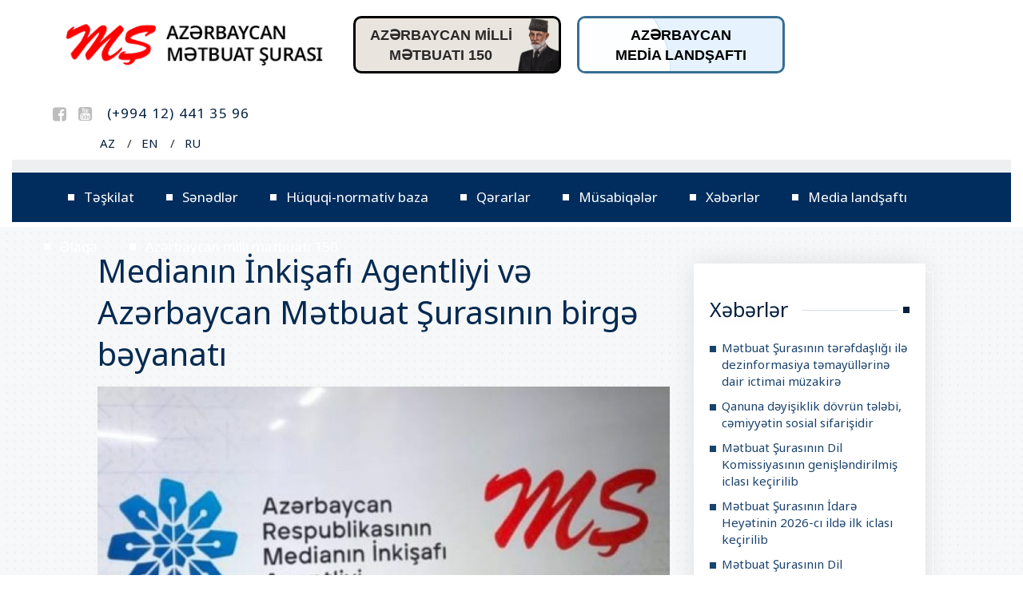

--- FILE ---
content_type: text/html; charset=UTF-8
request_url: https://www.presscouncil.az/az/news/486
body_size: 7026
content:
<!DOCTYPE html>
<html lang="az" prefix="og: http://ogp.me/ns#" xmlns:og="http://ogp.me/ns#">
<head>
    <title>Medianın İnkişafı Agentliyi və Azərbaycan Mətbuat Şurasının birgə bəyanatı</title>
    <meta http-equiv="Content-Type" content="text/html; charset=UTF-8"/>
    <meta name="viewport" content="width=device-width,initial-scale=1,maximum-scale=1">
    <link rel="stylesheet" type="text/css" href="https://www.presscouncil.az/assets/css/styles.css?v=3">
    <link rel="shortcut icon" href="https://www.presscouncil.az/assets/images/favicon.ico" type="image/x-icon">
    <link rel="icon" href="https://www.presscouncil.az/assets/images/favicon.ico" type="image/x-icon">
    <script src="https://www.presscouncil.az/assets/js/jquery-3.3.1.min.js"></script>
    <!--    <link rel="stylesheet" type="text/css" href="assets/css/body_1.css">-->
    <link href="https://fonts.googleapis.com/css?family=Noto+Sans:400,700" rel="stylesheet">
    <meta property="og:title" content="Medianın İnkişafı Agentliyi və Azərbaycan Mətbuat Şurasının birgə bəyanatı"/>
    <meta property="og:type" content="article"/>
    <meta property="og:description" content="Medianın İnkişafı Agentliyi və Azərbaycan Mətbuat Şurasının birgə bəyanatı"/>
    <meta property="og:site_name" content="https://presscouncil.az"/>
    <meta property="og:url" content=""/>
    <meta property="og:image" content="https://www.presscouncil.az/assets/images/content/20240214022634_photoEExVEx.jpg"/>
    <meta property="fb:app_id" content="" />
    <meta name="description" content="Medianın İnkişafı Agentliyi və Azərbaycan Mətbuat Şurasının birgə bəyanatı"/>
    <meta name="keywords" content="Medianın İnkişafı Agentliyi və Azərbaycan Mətbuat Şurasının birgə bəyanatı"/>
    <!-- Global site tag (gtag.js) - Google Analytics -->
    <script async src="https://www.googletagmanager.com/gtag/js?id=UA-140616955-1"></script>
    <script>
        window.dataLayer = window.dataLayer || [];
        function gtag(){dataLayer.push(arguments);}
        gtag('js', new Date());

        gtag('config', 'UA-140616955-1');
    </script>
</head>
<body>
<header class="container-fluid">

    <div class="row" id="top">
        <div class="col-xs-12 col-sm-12 col-md-4 col-lg-4">

            <a href="https://www.presscouncil.az/az">
                <!-- Logo -->
                <div class="logo">
                    <img src="https://www.presscouncil.az/assets/images/logo.png" alt="">
                </div>

                <!-- Site Title -->
                <!--<div class="title">AZƏRBAYCAN<br>MƏTBUAT<br>ŞURASI</div>-->
            </a>

        </div>

        <style>
            #top-middle {
                color: #f00;
                text-align: center;
                font-size: 18px;
                padding: 9px 50px 7px 10px;
                border-radius: 10px;
                border: 3px solid #000;
                font-weight: bold;
                margin: 20px 10px 10px;
                max-width: 260px;
                overflow: hidden;
                background: #e9e5de url(/assets/images/press-150/zardabi.png) no-repeat right center / contain;
            }
            #top-middle a {
                color: #2b2828;/*#f00;*/
                position: relative;
            }


            .circle{
                position: absolute;
                border-radius: 50%;
                background: white;
                animation: ripple 15s infinite;
                box-shadow: 0px 0px 1px 0px #508fb9;
            }

            .small{
                width: 200px;
                height: 200px;
                left: -100px;
                bottom: -100px;
            }

            .medium{
                width: 400px;
                height: 400px;
                left: -200px;
                bottom: -200px;
            }

            .large{
                width: 600px;
                height: 600px;
                left: -300px;
                bottom: -300px;
            }

            .xlarge{
                width: 800px;
                height: 800px;
                left: -400px;
                bottom: -400px;
            }

            .xxlarge{
                width: 1000px;
                height: 1000px;
                left: -500px;
                bottom: -500px;
            }

            .shade1{
                opacity: 0.2;
            }
            .shade2{
                opacity: 0.5;
            }

            .shade3{
                opacity: 0.7;
            }

            .shade4{
                opacity: 0.8;
            }

            .shade5{
                opacity: 0.9;
            }

            @keyframes  ripple{
                0%{
                    transform: scale(0.8);
                }

                50%{
                    transform: scale(1.2);
                }

                100%{
                    transform: scale(0.8);
                }
            }



            #top-middle2 {
                color: #f00;
                text-align: center;
                font-size: 18px;
                padding: 9px 10px 7px;
                border-radius: 10px;
                border: 3px solid #386e92;
                font-weight: bold;
                margin: 20px 10px 10px;
                max-width: 260px;
                background: #3399ff;
                overflow: hidden;
            }
            #top-middle2 a {
                color: #000;/*#f00;*/
                position: relative;
            }

            @media  screen and (max-width: 1785px) {
                .social-networks {
                    margin: 0;
                    float: right;
                }
            }

            @media  screen and (max-width: 768px) {
                #top-middle, #top-middle2 {
                    max-width: 95%;
                }
            }
        </style>
        <div class="col-xs-12 col-sm-12 col-md-3 col-lg-3" id="top-middle">
                        <a href="/az/press-150">AZƏRBAYCAN MİLLİ<br/>MƏTBUATI 150</a>
                    </div>
        <div class="col-xs-12 col-sm-12 col-md-3 col-lg-3" id="top-middle2">
            <div class='ripple-background'>
                <div class='circle xxlarge shade1'></div>
                <div class='circle xlarge shade2'></div>
                <div class='circle large shade3'></div>
                <div class='circle mediun shade4'></div>
                <div class='circle small shade5'></div>
            </div>
                        <a href="/az/media-landscape">AZƏRBAYCAN<br/>MEDİA LANDŞAFTI</a>
                    </div>

        <div class="col-xs-12 col-sm-12 col-md-3 col-lg-3" id="top-right-menu">

            <!-- Social Networks -->
            <div class="row social-networks-box">

                <ul class="social-networks" style="margin-left: 4px;margin-top:28px;">
                    <li style="font-family: 'Noto Sans'; font-size: 17px; color: #001F3F; font-style: normal; letter-spacing: 1.2px;">(+994 12) 441 35 96</li>
                </ul>
                
                <ul class="social-networks" style="margin-left: 0;margin-right: 0;margin-top: 27px;">
                    <li id="facebook"><a href="https://www.facebook.com/Azerbaijan-Press-Council-117461938336491/" target="_blank"><i class="fa fa-facebook-square"></i></a></li>
                    <li id="youtube"><a href="https://www.youtube.com/channel/UCTTkQOKB_hc_bJRUrUFu0zA" target="_blank"><i class="fa fa-youtube-square"></i></a></li>
                </ul>


            </div>

            <div class="row top-menu-container hidden-xs hidden-sm hidden-md">
                <ul class="top-menu">
                    <li><a href="https://www.presscouncil.az/az/news">AZ</a></li>
                    <li><a href="https://www.presscouncil.az/en/news">EN</a></li>
                    <li><a href="https://www.presscouncil.az/ru/news">RU</a></li>
                </ul>
            </div>


        </div>
    </div>

    <nav class="col-ls-12" id="main-menu">
        <div class="row __main-menu-p">

            <div>
                <a href="#" class="mobile-nav" id="mobile-nav"></a>
            </div>

            

            <div class="search-red"></div>

            <div class="col-xs-9 col-sm-10 col-md-10 col-lg-12 col-lg-zero menu-col __white-space menubg">

                <div id="mob-menu">
                    <div class="mob-menu"><a href="#">Bölmələr</a></div>
                    <!--<div class="mob-menux"><a href="#">Test mob-menux</a></div>-->
                </div>

                <div class="main-menu" id="menu">

                    <ul class="menu upper-2">
                        <ol>
                            
                                                            
<li>
<a href="https://www.presscouncil.az/az/organization">Təşkilat</a>
	<div class="dropdown row">
                                    <div class="dropsec">
                                        <div class="col-sm-12 col-md-12 col-lg-12 mob-size">
                                            <div class="categories">
<a href="https://www.presscouncil.az/az/about-us">Haqqımızda</a>
<a href="https://www.presscouncil.az/az/chairman">Sədr</a>
<a href="https://www.presscouncil.az/az/board">İdarə heyəti</a>
<a href="https://www.presscouncil.az/az/members">Üzv təşkilatlar</a>
<a href="https://www.presscouncil.az/az/crc">NTK</a>
<a href="https://www.presscouncil.az/az/ejm">Ahıl Jurnalistlər Məclisi</a>
<a href="https://www.presscouncil.az/az/commissions">Komissiyalar</a>
<a href="https://www.presscouncil.az/az/members-rules">Üzvlük qaydaları</a>
<a href="https://www.presscouncil.az/az/complain-rules">Şikayət etmək qaydaları</a>
<a href="https://www.presscouncil.az/az/complain">Onlayn şikayət ərizəsi</a></div>
                                        </div>
                                    </div>
                                </div>
</li>

<li>
<a href="https://www.presscouncil.az/az/documents">Sənədlər</a>
	<div class="dropdown row">
                                    <div class="dropsec">
                                        <div class="col-sm-12 col-md-12 col-lg-12 mob-size">
                                            <div class="categories">
<a href="https://www.presscouncil.az/az/statute-of-the-azerbaijan-press-council">Azərbaycan Mətbuat Şurasının Nizamnaməsi</a>
<a href="https://www.presscouncil.az/az/code-of-professional-ethics-for-journalists-in-azerbaijan">Azərbaycan Jurnalistlərinin Etik Davranış Qaydaları</a>
<a href="https://www.presscouncil.az/az/principles-of-permanent-regulatory-commission-on-media-state">Mətbuatla dövlət qurumları arasında problemlərin həlli Daimi Komissiyasının Əsasnaməsi</a>
<a href="https://www.presscouncil.az/az/rules-of-complaints-consideration">Şikayətə baxılma qaydaları</a>
<a href="https://www.presscouncil.az/az/regulations-for-higher-media-award">Ali Media Mükafatının Əsasnaməsi</a>
<a href="https://www.presscouncil.az/az/regulations-of-social-commission">Sosial Komissiyanın Əsasnaməsi</a>
<a href="https://www.presscouncil.az/az/rules-for-issuance-and-withdrawal-of-press-cards-for-mass">KİV nümayəndələrinə sarı kartların verilməsi və geri alınması</a>
<a href="https://www.presscouncil.az/az/rules-for-issuance-and-withdrawal-of-press-cards-for-vehicles">Avtomobillər üçün press kartların verilməsi və geri alınması qaydaları</a>
<a href="https://www.presscouncil.az/az/code-of-conduct-for-journalists-during-mass-actions">Kütləvi aksiyalar zamanı jurnalistlərin davranış qaydaları</a>
<a href="https://www.presscouncil.az/az/rules-for-membership-azerbaijan-press-council">Azərbaycan Mətbuat Şurasına üzvlük qaydaları</a></div>
                                        </div>
                                    </div>
                                </div>
</li>

<li>
<a href="https://www.presscouncil.az/az/legal">Hüquqi-normativ baza</a>
	<div class="dropdown row">
                                    <div class="dropsec">
                                        <div class="col-sm-12 col-md-12 col-lg-12 mob-size">
                                            <div class="categories">
<a href="https://www.presscouncil.az/az/konstitusiya">Azərbaycan Respublikasının Konstitusiyası</a>
<a href="https://www.presscouncil.az/az/informasiya-elde-etmek-haqqinda-qanun">İnformasiya əldə etmək haqqında Qanun</a>
<a href="https://www.presscouncil.az/az/kiv-inkisafina-dovlet-desteyi-konsepsiyasi">Kütləvi İnformasiya Vasitələrinin İnkişafına Dövlət Dəstəyi Konsepsiyası</a></div>
                                        </div>
                                    </div>
                                </div>
</li>

<li>
<a href="https://www.presscouncil.az/az/decisions">Qərarlar</a>
</li>

<li>
<a href="https://www.presscouncil.az/az/contests">Müsabiqələr</a>
</li>

<li>
<a href="https://www.presscouncil.az/az/news">Xəbərlər</a>
</li>

<li>
<a href="https://www.presscouncil.az/az/media-landscape">Media landşaftı</a>
	<div class="dropdown row">
                                    <div class="dropsec">
                                        <div class="col-sm-12 col-md-12 col-lg-12 mob-size">
                                            <div class="categories">
<a href="https://www.presscouncil.az/az/azerbaycan-informasiya-dovriyyesi-qanunlar">Azərbaycanda informasiya dövriyyəsini tənzimləyən qanunlar</a>
<a href="https://www.presscouncil.az/az/informasiya-etik-standartlari-senedler">İnformasiyanın etik standartlarını müəyyən edən milli və beynəlxalq sənədlər</a>
<a href="https://www.presscouncil.az/az/azerbaycan-aparici-media-subyektleri">Azərbaycanın aparıcı media subyektləri (İnformasiya agentlikləri, Audiovizual media subyektləri, çap mediası subyektləri, onlayn media ) və jurnalist təşkilatları</a>
<a href="https://www.presscouncil.az/az/azerbaycan-mediasinda-gender-balansi">Azərbaycan mediasında gender balansı</a>
<a href="https://www.presscouncil.az/az/qarabag-muharibesi-dovrunde-azerbaycan-mediasi">I və II Qarabağ müharibəsi dövründə Azərbaycan mediası</a>
<a href="https://www.presscouncil.az/az/media-landscape-articles">“Azərbaycan media landşaftı üzrə məlumat bazasının yaradılması” layihəsi çərçivəsində yayımlanmış məqalələr və keçirilmiş tədbirlər</a>
<a href="https://www.presscouncil.az/az/20-yanvar-faciesi-ve-azerbaycan-jurnalistikasi">20 Yanvar faciəsi və Azərbaycan jurnalistikası</a></div>
                                        </div>
                                    </div>
                                </div>
</li>

<li>
<a href="https://www.presscouncil.az/az/contact">Əlaqə</a>
</li>

<li>
<a href="https://www.presscouncil.az/az/press-150">Azərbaycan milli mətbuatı 150</a>
	<div class="dropdown row">
                                    <div class="dropsec">
                                        <div class="col-sm-12 col-md-12 col-lg-12 mob-size">
                                            <div class="categories">
<a href="https://www.presscouncil.az/az/metbuatin-150-illiyi-serencam">Azərbaycan milli mətbuatının 150 illik yubileyinin keçirilməsi haqqında Azərbaycan Respublikası Prezidentinin Sərəncamı</a></div>
                                        </div>
                                    </div>
                                </div>
</li>

                            
                            <div class="dropdown row" style="display: inline-block;"></div>
                        </ol>
                    </ul>
                </div>

            </div>

            <div class="col-xs-1 col-sm-1 col-md-1" id="mob-lang">

                                    <a href="#" class="mob-lang">AZ</a>
                    <a href="https://www.presscouncil.az/en/news" class="mob-lang-choose">EN</a>
                    <a href="https://www.presscouncil.az/ru/news" class="mob-lang-choose" style="top:124px;">RU</a>
                


            </div>

            <!--<div class="col-xs-1 col-sm-1 col-md-1 re-col-lg-3 search">

                <form action="#ge/search" method="get" class="text-middle" id="search">
                    <div class="hidden-box"></div>
                    <div class="search-loop"></div>
                    <div class="search-line"></div>
                    <input class="search-input" type="text" name="q" placeholder="ძიება" autocomplete="off"/>
                    <button class="search-submit" type="submit" name="" value=""></button>
                </form>
            </div>-->

        </div>
    </nav>

</header>

















                    




    <section class="page-container container-fluid">
        <div class="main-container row">
        <div class="page col-lg-offset-1 col-xlg-offset-2 col-xs-12 col-sm-12 col-md-12 col-lg-7 col-xlg-6">
            <div class="__bordered-box">


                <div class="title-block">
                    <div class="title">    <h1>
        Medianın İnkişafı Agentliyi və Azərbaycan Mətbuat Şurasının birgə bəyanatı
    </h1>
    
</div>
                </div>

                
    <div class="content-block row">
        <div class="col-auto text">

                            <p><img class="" src="https://www.presscouncil.az/assets/images/content/20240214022634_photoEExVEx.jpg" alt="about1" width="100%" _sizes="(max-width: 359px) 100vw, 359px" style="" /></p>
            
            <p><p>Fevralın 13-də Bakı şəhərinin Xətai rayonunda törədilmiş qətl hadisəsi ilə əlaqədar bir sıra media subyektləri tərəfindən foto və videogörüntülər paylaşılmış, qeyd olunan görüntülərin bir qismi yetkinlik yaşına çatmayan zərərçəkmişlərin şəkillərini, digər qismi isə qətlə dair detallı görüntüləri açıq şəkildə əks etdirmişdir.</p>

<p>“Media haqqında” Azərbaycan Respublikası Qanununa görə yetkinlik yaşına çatmayan zərərçəkmiş şəxslərin şəxsiyyəti barədə hər hansı məlumatların həmin şəxslərin qanuni nümayəndələrinin razılığı olmadan media subyektləri və jurnalistlər tərəfindən yayılmasına yol verilmir.</p>

<p>Azərbaycan Jurnalistlərinin Etik Davranış Qaydalarına əsasən bədbəxt hadisələr və ya cinayət nəticəsində zərər çəkmiş şəxslərin (qanuni nümayəndələrinin) razılığı olmadan onların adları açıqlanmamalı, şəkilləri verilməməlidir. Jurnalist cinayət əməlləri, zorakılıq, qəddarlıq və intihar halları barədə reportajlarda belə əməllərin təşviqi və ya əsassız olaraq sensasiyalı formada təqdim olunmasından çəkinməlidir.</p>

<p>Təəssüflə bildiririk ki, bir sıra media subyektləri tərəfindən baş vermiş hadisə ilə bağlı məlumatların ictimaiyyətə çatdırılmasında qeyri-həssas və qeyri-peşəkar yanaşma nümayiş etdirilmiş, həm qanunvericiliyin, həm də peşə etikası qaydalarının tələbləri ciddi şəkildə pozulmuş, istər zərərçəkmiş şəxslərə, istərsə də onların yaxınlarına münasibətdə jurnalistika prinsiplərinə zidd təqdimetmə forması seçilmiş, bununla da cəmiyyəti maarifləndirmə funksiyasını yerinə yetirməli olan media ümumi qəbul edilmiş dəyərlər sistemi ilə bir araya sığmayan mövqe sərgiləmişdir.</p>

<p>Medianın İnkişafı Agentliyi və Mətbuat Şurası bütün media subyektlərini və jurnalistləri jurnalistika prinsiplərinə, qanunvericiliyin tələblərinə ciddi şəkildə əməl etməyə, fəaliyyətlərində cəmiyyətdə humanist dəyərlərin möhkəmləndirilməsi ideyasını əsas götürməyə çağırır. Qanunazidd fəaliyyətin  qanunvericilikdə nəzərdə tutulmuş qaydada məsuliyyət tədbirlərinin, o cümlədən fəaliyyətin dayandırılması da daxil olmaqla, sanksiyaların tətbiqinə əsas yaratdığı media subyektlərinin diqqətinə bir daha çatdırılır.</p></p>

            
            
                            <h5><i class="fa fa-calendar-o"></i> 14.02.2024</h5>
            
        </div>
    </div>


                
            </div>
        </div>

        <div class="sidebar-menu-container hidden-xs hidden-sm hidden-md col-lg-3 col-xlg-2">
            <div class="row">
                <div class="col-auto">
                    <div class="__bordered-box">
                        <div class="widget shifted-border sidebar-menu white-box">
        <div class="mod-title blue">
            <a href="https://www.presscouncil.az/az/news">Xəbərlər</a>
        </div>
        <ul class="items level-1">
                            <li class="item">
                    <a href="https://www.presscouncil.az/az/news/706">Mətbuat Şurasının tərəfdaşlığı ilə dezinformasiya təmayüllərinə dair ictimai müzakirə</a>
                </li>
                            <li class="item">
                    <a href="https://www.presscouncil.az/az/news/705">Qanuna dəyişiklik dövrün tələbi, cəmiyyətin sosial sifarişidir</a>
                </li>
                            <li class="item">
                    <a href="https://www.presscouncil.az/az/news/704">Mətbuat Şurasının Dil Komissiyasının genişləndirilmiş iclası keçirilib</a>
                </li>
                            <li class="item">
                    <a href="https://www.presscouncil.az/az/news/703">Mətbuat Şurasının İdarə Heyətinin 2026-cı ildə ilk iclası keçirilib</a>
                </li>
                            <li class="item">
                    <a href="https://www.presscouncil.az/az/news/702">Mətbuat Şurasının Dil Komissiyasının  genişləndirilmiş iclası keçiriləcək</a>
                </li>
                    </ul>
    </div>

    <div class="widget shifted-border multimedia white-box">
        <div class="mod-title blue">
            <a href="https://www.presscouncil.az/az/contests">Müsabiqələr</a>
        </div>
        <ul class="items">
                            <li class="newspaper"><a href="https://www.presscouncil.az/az/contests/679">“Müasir dünyada və Azərbaycanda ənənəvi poçtun transformasiyası” mövzusunda müsabiqə elanı</a></li>
                        <li class="newspaper"><a href="https://www.presscouncil.az/az/contests/652">“Azərbaycan Dəmir Yolları – 145 illik inkişaf yolu” mövzusunda media müsabiqəsi</a></li>
                        <li class="newspaper"><a href="https://www.presscouncil.az/az/contests/639">“Orta və kiçik biznesin inkişafında pərakəndə sektorun rolu” mövzusunda müsabiqə elanı</a></li>
                        <li class="newspaper"><a href="https://www.presscouncil.az/az/contests/574">Əhsən Dadaşovun 100 illik yubileyinə həsr olunmuş müsabiqə elanı</a></li>
                        <li class="newspaper"><a href="https://www.presscouncil.az/az/contests/530">Mətbuat Şurası ilə Neft Fondunun birgə müsabiqə elanı</a></li>
                        <li class="newspaper"><a href="https://www.presscouncil.az/az/contests/514">“Qızların təhsilinə dəstək” mövzusunda jurnalistlər arasında müsabiqə elanı</a></li>
                        <li class="newspaper"><a href="https://www.presscouncil.az/az/contests/512">“Yaşıl dünya naminə həmrəylik ili”  ilə bağlı müsabiqə</a></li>
                        <li class="newspaper"><a href="https://www.presscouncil.az/az/contests/452">Azərbaycan Mətbuat Şurası, TƏBİB, MEDİA - birgə müsabiqə elanı</a></li>
                        <li class="newspaper"><a href="https://www.presscouncil.az/az/contests/142">Azərbaycan Mətbuat Şurasının Azərbaycan Respublikasının Ədliyyə Nazirliyi ilə birgə müsabiqəsi - ELAN</a></li>
                <!--<li class="encyclopedia"><a href="">Test</a></li>
                                    <li class="gallery"><a href="">Test</a></li>
                                    <li class="tests"><a href="" target="_blank">Test</a></li>-->
        </ul>
    </div>

<div class="widget shifted-border multimedia white-box" style="padding: 5px!important">
    <div id="fb-root"></div>
    <script async defer crossorigin="anonymous" src="https://connect.facebook.net/az_AZ/sdk.js#xfbml=1&version=v3.3&appId=428981240600219&autoLogAppEvents=1"></script>
    <div class="fb-page" data-href="https://www.facebook.com/Azerbaijan-Press-Council-117461938336491/" data-tabs="timeline" data-width="" data-height="360" data-small-header="true" data-adapt-container-width="true" data-hide-cover="false" data-show-facepile="true"><blockquote cite="https://www.facebook.com/Azerbaijan-Press-Council-117461938336491/" class="fb-xfbml-parse-ignore"><a href="https://www.facebook.com/Azerbaijan-Press-Council-117461938336491/">Azerbaijan Press Council</a></blockquote></div>
</div>









<!-- Popular News -->



                    </div>
                </div>
            </div>
        </div>

    </div>
    </section>

<section class="footer">
    <div class="background container-fluid">
        <div class="row">
            <div class="footer-box col-xs-12 col-sm-10 col-md-10 col-lg-8 col-xlg-8 col-xs-offset-0 col-sm-offset-1 col-md-offset-1 col-lg-offset-2 col-xlg-offset-2">
                <div class="footer-block row">
                    <div class="phone-block col-xs-12 col-sm-12 col-md-3 col-lg-3 col-xl-3">

                        <div class="text-left logo-block">
                            <img src="https://www.presscouncil.az/assets/images/logo-footer.png" alt="" class="logo"/>
                        </div>

                        <p class="copyright text-left">
                            © 2026 Bütün hüquqlar qorunur</p>

                    </div>
                    <div class="categories-block col-xs-12 col-sm-12 col-md-5 col-lg-5 col-xl-5 col-xs-offset-0 col-sm-offset-1 col-md-offset-1 col-lg-offset-2 col-xlg-offset-2">
                        <ul class="">
                                                            
<li>
<a href="https://www.presscouncil.az/az/organization">Təşkilat</a>
</li>

<li>
<a href="https://www.presscouncil.az/az/documents">Sənədlər</a>
</li>

<li>
<a href="https://www.presscouncil.az/az/legal">Hüquqi-normativ baza</a>
</li>

<li>
<a href="https://www.presscouncil.az/az/decisions">Qərarlar</a>
</li>

<li>
<a href="https://www.presscouncil.az/az/contests">Müsabiqələr</a>
</li>

<li>
<a href="https://www.presscouncil.az/az/news">Xəbərlər</a>
</li>

<li>
<a href="https://www.presscouncil.az/az/media-landscape">Media landşaftı</a>
</li>

<li>
<a href="https://www.presscouncil.az/az/contact">Əlaqə</a>
</li>

<li>
<a href="https://www.presscouncil.az/az/press-150">Azərbaycan milli mətbuatı 150</a>
</li>

                                                    </ul>
                    </div>
                    <div class="location-block col-xs-12 col-sm-12 col-md-3 col-lg-3 col-xl-3 text-left col-xs-offset-0 col-sm-offset-1 col-md-offset-1 col-lg-offset-2 col-xlg-offset-2">
                        <div class="address">
                            <p>Telefon:	(+994 12) 541-59-49</p>
                            <p>Faks: (+994 12) 441-35-30</p><!--
                            <br/>
                            <p>Azərbaycan, Bakı ş.<br/>T.Əliyev küçəsi 38</p>-->
                        </div>
                        <p class="share-page">
                            <a href="https://www.facebook.com/Azerbaijan-Press-Council-117461938336491/" target="_blank"><i class="fa fa-facebook-square" aria-hidden="true"></i></a>
                            <a href="https://www.youtube.com/channel/UCTTkQOKB_hc_bJRUrUFu0zA" target="_blank"><i class="fa fa-youtube-square" aria-hidden="true"></i></a>
                            <a href="#" target="_blank"><i class="fa fa-twitter-square" aria-hidden="true"></i></a>
                        </p>

                    </div>
                </div>
            <!-- <div class="footer-block row">
                    <div class="copyright-block col-xs-12 col-sm-12 col-md-12 col-lg-12 col-xl-12">
                        <p class="copyright text-center">
                            ©  Azərbaycan Mətbuat Şurası<br/>
                            Azərbaycan Respublikasının qanunları ilə bütün hüquqlar qorunur. İstinad mütləqdir.</p>
                    </div>
                </div>-->
            </div>
        </div>
    </div>
</section><script src="https://www.presscouncil.az/assets/js/bootstrap.4.1.3.min.js"></script>
<script src="https://www.presscouncil.az/assets/js/jquery.bxslider.js"></script>
<script src="https://www.presscouncil.az/assets/js/owl.carousel.js"></script>
<script src="https://www.presscouncil.az/assets/js/nicescroll.js"></script>
<script src="https://www.presscouncil.az/assets/js/slick.min.js" type="text/javascript" charset="utf-8"></script>
<script src="https://www.presscouncil.az/assets/js/wow.js"></script>

<script src="https://www.presscouncil.az/assets/js/moment.min.js"></script>
<script src="https://www.presscouncil.az/assets/js/daterangepicker.js"></script>
<script src="https://www.presscouncil.az/assets/js/imageMapResizer.min.js"></script>
<script src="https://www.presscouncil.az/assets/js/events.js?v=2"></script>
<script src="https://www.presscouncil.az/assets/js/jquery.fancybox.min.js"></script>
<script src="https://www.presscouncil.az/assets/js/jquery-ui.js"></script>
<link rel="stylesheet" href="https://www.presscouncil.az/assets/css/jquery-ui.css"/>

<script defer src="https://static.cloudflareinsights.com/beacon.min.js/vcd15cbe7772f49c399c6a5babf22c1241717689176015" integrity="sha512-ZpsOmlRQV6y907TI0dKBHq9Md29nnaEIPlkf84rnaERnq6zvWvPUqr2ft8M1aS28oN72PdrCzSjY4U6VaAw1EQ==" data-cf-beacon='{"version":"2024.11.0","token":"f745392134444b91ab806878e4a47a1d","r":1,"server_timing":{"name":{"cfCacheStatus":true,"cfEdge":true,"cfExtPri":true,"cfL4":true,"cfOrigin":true,"cfSpeedBrain":true},"location_startswith":null}}' crossorigin="anonymous"></script>
</body>
</html>


--- FILE ---
content_type: text/css
request_url: https://www.presscouncil.az/assets/css/styles.css?v=3
body_size: 221
content:
@import 'daterangepicker.css?v=2';
@import 'bootstrap.min.css?v=2';

@import 'general.css?v=2';
@import 'xs/general.css?v=2' (max-width: 767px);/*XS*/

@import 'theme.css?v=2';
@import 'slick.css?v=2';
/*@import 'fonts.css?v=2';*/
@import 'font-awesome.min.css?v=2';
@import 'animate.css?v=2';
@import 'jquery.fancybox.min.css?v=2';

@import 'common.css?v=3';
@import 'xs/common.css?v=2' (max-width: 767px);/*XS*/

@import 'lg/header.css?v=3';
@import 'md/header.css?v=2' (max-width: 1785px);
@import 'sm/header.css?v=2' (max-width: 1199px/*1290px*/);/*1315*/
@import 'xs/header.css?v=2' (max-width: 991px/*1065px*/);/*1125*/

@import 'home.css?v=2';
@import 'xs/home.css?v=2' (max-width: 767px);/*XS*/
@import 'md/home.css?v=2' (min-width: 768px) and (max-width:991px);/*SM*/
@import 'md/home.css?v=2' (min-width: 992px) and (max-width:1199px);/*MD*/
@import 'lg/home.css?v=2' (min-width: 1200px);/*LG*/

@import 'page.css?v=2';
@import 'sm/page.css?v=2' (max-width: 1290px);
@import 'xs/page.css?v=2' (max-width: 1065px);

@import 'widget.css?v=2';
@import 'newsslide.css?v=2';

@import 'news-archive.css?v=2';
@import 'xs/news-archive.css?v=2' (max-width: 767px);/*XS*/

@import 'news.css?v=2';
@import 'xs/news.css?v=2' (max-width: 767px);/*XS*/

@import 'media-slider.css?v=2';
@import 'xs/media-slider.css?v=2' (max-width: 650px);/*XS*/

@import 'persons-list.css?v=2';
@import 'structure.css?v=2';
@import 'profile.css?v=2';
@import 'newspaper.css?v=2';
@import 'media-gallery.css?v=2';
@import 'media-gallery-item.css?v=2';

@import 'events.css?v=2';
@import 'contact.css?v=2';
@import 'faq.css?v=2';
@import 'accordion.css?v=2';
@import 'accordion-jquery-ui.css?v=2';
@import 'search.css?v=2';

@import 'mission-item.css?v=2';

@import '404.css?v=2';

@import 'photos-list-block.css?v=3';

@import 'public-info-request.css?v=2';

@import 'tenders.css?v=2';
@import 'vacancy.css?v=2';

@import 'links.css?v=2';
@import 'xs/links.css?v=2' (max-width: 767px);/*XS*/
@import 'md/links.css?v=2' (min-width: 768px) and (max-width:991px);/*SM*/
@import 'md/links.css?v=2' (min-width: 992px) and (max-width:1199px);/*MD*/
@import 'lg/links.css?v=2' (min-width: 1200px);/*LG*/

@import 'footer.css?v=2';
@import 'xs/footer.css?v=2' (max-width: 767px);/*XS*/
@import 'md/footer.css?v=2' (min-width: 768px) and (max-width:991px);/*SM*/
@import 'md/footer.css?v=2' (min-width: 992px) and (max-width:1199px);/*MD*/
@import 'lg/footer.css?v=2' (min-width: 1200px);/*LG*/


--- FILE ---
content_type: text/css
request_url: https://www.presscouncil.az/assets/css/general.css?v=2
body_size: 689
content:
* {
    outline: none;
    -webkit-box-sizing: border-box;
    -moz-box-sizing: border-box;
    -ms-box-sizing: border-box;
    box-sizing: border-box;
}

*:before,
*:after {
    -webkit-box-sizing: border-box;
    -moz-box-sizing: border-box;
    -ms-box-sizing: border-box;
    box-sizing: border-box;
}

html, body {
    padding: 0;
    margin: 0;
}

p {
    padding: 0px;
    margin-bottom: 20px;
}

h1, h2, h3, h4, h5, h6 {
    margin: 0;
}

a, a:hover, a:focus, a:visited, a:active {
    text-decoration: none;
    /*outline: none;*/
    /*color: inherit;*/
}

ul, li, ol {
    margin: 0;
    padding: 0;
}

ul li, ul ol {
    list-style-type: none;
}

.no-padding-left {
    padding-left: 0 !important;
}

.no-padding-right {
    padding-right: 0 !important;
}

.no-padding-top {
    padding-top: 0 !important;
}

.no-padding-bottom {
    padding-bottom: 0 !important;
}

.no-padding {
    padding: 0 !important;
}

/*Bootstrap extend*/
.col-auto, .col-sm-auto, .col-md-auto, .col-lg-auto, .col-xl-auto {
    position: relative;
    width: 100%;
    min-height: 1px;
    padding-right: 15px;
    padding-left: 15px;
}

.col-auto {
    -ms-flex: 0 0 auto;
    flex: 0 0 auto;
    width: auto;
    max-width: none;
}

.flex {
    display: flex;
}

.v-align-center {
    display: flex;
    align-items: center;
}

.transparent {
    background-color: transparent !important;
}

/*MOD General styles*/
.homepage-title,
.mod-title {
    margin: 20px 0px 25px 20px;
    /*margin: 0px 0px 0px 20px;*/
    display: flex;
    flex-direction: row;
    line-height: 25px;
    color: #001f3f;
    font-family: 'Noto Sans' !important;
    font-size: 25px !important;
    font-weight: normal;
}

.homepage-title a,
.mod-title a,
.mod-title span {
    background: #FFFFFF;
    padding-right: 10px;
    color: #001f3f;
    font-family: 'Noto Sans';
    font-size: 25px;
    font-weight: normal;
}

.homepage-title::after,
.mod-title.blue::after,
.mod-title::after {
    content: "";
    background: url("../images/line-with-blue-icon.png") no-repeat right center;
    flex: 1;
    margin-left: 7px;
}

.homepage-title:hover::after,
.mod-title:hover::after,
.mod-title.blue:hover::after {
    background: url("../images/line-with-pink-icon.png") no-repeat right center;
}

.mod-title.pink::after {
    content: "";
    background: url("../images/line-with-pink-icon.png") no-repeat right center;
    flex: 1;
    margin-left: 7px;
}

.page-container .main-container .white-page-box {
    margin-top: 18px;
    box-shadow: 0px 0px 29px 0px rgba(0, 0, 0, 0.1);
    background: white;
    padding: 25px;
    margin-bottom: 35px;
}

.page-container .main-container .white-page-box .mod-title {
    margin-left: 0px;
}

/*.page-container .main-container .page-box{*/
/*margin-top: 18px;*/
/*padding: 25px;*/
/*margin-bottom: 0px;*/
/*}*/

/*Fix for Fancybox*/
.compensate-for-scrollbar {
    margin-right: 0px !important;
}


/* Ranks */
.ranks_table td {
    padding: 5px !important;
    text-align: center;
}


/* Video */
.videowrapper {
    float: none;
    clear: both;
    width: 100%;
    position: relative;
    padding-bottom: 56.25%;
    padding-top: 25px;
    height: 0;
}
.videowrapper iframe {
    position: absolute;
    top: 0;
    left: 0;
    width: 100%;
    height: 100%;
}

--- FILE ---
content_type: text/css
request_url: https://www.presscouncil.az/assets/css/xs/general.css?v=2
body_size: -322
content:
.page-container .main-container .white-page-box .mod-title {
    margin-left: 0px;
}

--- FILE ---
content_type: text/css
request_url: https://www.presscouncil.az/assets/css/theme.css?v=2
body_size: 745
content:

/*TOP*/
#top {
    margin: 0 0 0 0;
    padding: 0 0 10px 0;
    border-bottom: 15px solid #EDEFF1;
    position: relative;
}

.logobox {
    display: block;
}

header .logo {
    float: left;
    margin: 20px 10px 0 50px;
}

header .title {
    color: #001F3F;
    font-size: 26px;
    float: left;
    line-height: 78%;
    margin: 33px -10px 0;
}

.social-networks li {
    margin-left: 15px;
    font-size: 20px;
    list-style-type: none;
    font-style: italic;
    float: left;
}

.social-networks a {
    color: #BDBDBD;
    text-decoration: none;
}

.social-networks #facebook a:hover {
    color: #3b5998;
}

.social-networks #youtube a:hover {
    color: #F50000;
}

.social-networks #twitter a:hover {
    color: #1da1f2;
}

.social-networks #flickr a:hover {
    color: #ff0084;
}

/*Main Menu*/
.main-menu {
    margin: 0;
    padding: 0;
    background: #002D5D;
    height: 62px;
    z-index: 10;
}

.lang {
    background: #002042;
    width: 82px;
    height: 62px;
    font-family: 'Noto Sans';
    color: #FFF;
    font-weight: bold;
    font-size: 18px;
    display: flex;
    align-items: center;
    justify-content: center;
    float: left;
    color: #FFF;
}

.lang:hover {
    text-decoration: none;
    color: #FFF;
    display: flex;
    align-items: center;
    justify-content: center;
}

.lang-choose {
    transition: 0.4s;
    background: #002D5D;
    width: 82px;
    height: 62px;
    font-family: 'Noto Sans';
    color: #FFF;
    font-weight: bold;
    font-size: 18px;
    display: none;
    align-items: center;
    justify-content: center;
    float: left;
    left: 0;
    top: 62px;
    position: absolute;
    z-index: 100;
}

.lang-choose:hover {
    background: #002042;
    width: 82px;
    height: 62px;
    font-family: 'Noto Sans';
    display: block;
    color: #FFF;
    font-weight: bold;
    font-size: 18px;
    display: flex;
    align-items: center;
    justify-content: center;
    float: left;
    left: 0;

}

.search-red {
    background: #6d0000;
    width: 82px;
    height: 62px;
    font-family: 'Noto Sans';
    display: none;
    color: #FFF;
    font-weight: bold;
    font-size: 18px;
    align-items: center;
    justify-content: center;
    float: left;
    background-image: url("../images/search.svg");
    background-repeat: no-repeat;
    background-size: 24px;
    background-position: center;
}

.menu li {
    font-family: 'Noto Sans';
    font-weight: 500;
    /*margin: 12px 20px 0 0;*/
    font-size: 18px;
    float: left;
}

.menu a {
    color: #FFF;
    text-decoration: none;
    display: block;
    background: url(../images/menu_dot_bg.png);
    background-position: left;
    background-repeat: no-repeat;
    /*padding-left: 18px;*/
}

.menu a:hover {
    background: url(../images/menu_dot_bg_hover.png);
    background-position: left;
    background-repeat: no-repeat;
}

.categories a {
    text-decoration: none;
    display: block;
    background: url(../images/menu_dot_cat_bg_hover.png);
    background-position: left;
    background-repeat: no-repeat;
    padding-left: 18px;
}

.categories a:hover {
    background: url(../images/menu_dot_bg_hover_sec.png);
    background-position: left;
    background-repeat: no-repeat;
}

.searchbox {
    background-color: #353533;
    margin: 0;
    padding: 0;
}

.search {
    background: #9D1D1D;
    height: 62px;
    display: flex;
    align-items: center;
    justify-content: center;
}

.search input {
    width: calc(100% - 65px);
    height: 62px;
    border: 0;
    background: #9D1D1D;
    font-family: 'Noto Sans';
    color: #FFF;
    font-size: 18px;
}

.search input:focus {
    background: none;
    padding-left: 0px;
}

.mobile-nav {
    display: none;
}

.main-menu-p {
    position: absolute;
    width: 100%;
}

#mainpage {
    padding-top: 50px;
}

img {
    max-width: 100%;
}

.menu-col, header.row, header .row, #slider .row {
    padding: 0;
    margin: 0;
}


/* BTN */
.btn-mod {
    font-family: 'Noto Sans';
    font-size: 20px;
    color: #fff;
    background-color: #062a51;
    border-radius: 0;
    padding: 6px 6px 6px 6px;
    padding-right: 35px;
    margin-left: 20px;
    width: calc(100% - 40px);
    background-image: url("../images/icons/arrow-btn.svg");
    background-size: 35px;
    background-position: right;
    background-repeat: no-repeat;
    border: 0;
}

.btn-mod:hover, .btn-mod:active, .btn-mod:focus {
    color: #fff;
    background-color: #062a51;
    border-radius: 0;
    padding: 6px 6px 6px 6px;
    padding-right: 35px;
    margin-left: 20px;
    width: calc(100% - 40px);
    background-image: url("../images/icons/arrow-btn.svg");
    background-size: 35px;
    background-position: right;
    background-repeat: no-repeat;
    border: 0;
}

--- FILE ---
content_type: text/css
request_url: https://www.presscouncil.az/assets/css/common.css?v=3
body_size: 651
content:
.page-container .main-container .content-block div,
.page-container .main-container .content-block p,
    /*.page-container .main-container .content-block span,*/
.page-container .main-container .content-block a {
    font-family: 'Noto Sans';
    font-size: 16px;
    color: #062a51;
    line-height: 1.6;
}


.page-container .main-container .content-block .title-block {
    margin: 0px 0px 30px;
}

.page-container .main-container .content-block .title-block .title {
    color: #062a51;
    font-size: 40px;
    font-family: 'Noto Sans';
    margin-bottom: 5px;
    line-height: 35px;
}

.page-container .main-container .content-block .title-block h1 {
    color: #062a51;
    font-size: 40px;
    font-family: 'Noto Sans';
}

.page-container .main-container .content-block {
    padding-bottom: 40px;
}

.page-container .main-container .content-block .text {
    text-align: justify;
}

.page-container .main-container .white-page-box .content-block {
    padding-bottom: 0px;
}

.missions-list-block .missions-list .photos-list-block ul.items {
    margin-top: 0px;
}

.page-container .main-container .missions-list-block .white-page-box,
.page-container .main-container .memorial-list-page .white-page-box,
.page-container .main-container .persons-list .white-page-box {
    padding-bottom: 0px;
}

.page-container .main-container .educations-list.white-page-box {
    padding-bottom: 0px;
    padding-top: 0px;
}

.page-container .main-container .ranks-list.white-page-box {
    padding-bottom: 0px;
}

.main-container .title-block {
    margin-bottom: 15px;
}

/*defence forces mission*/
.defence-forces-mission-page-block .events-archive .title-block .title {
    line-height: 38px;
}

.defence-forces-mission-page-block .events-archive .title-block {
    margin-top: 0px;
}

.defence-forces-mission-page-block .events-archive .content-block ul.items {
    margin-top: 0px;
}

.defence-forces-mission-page-block .events-archive .content-block ul.items li {
    position: relative;
    z-index: 3;
}

.defence-forces-mission-page-block .events-archive .content-block ul.items li:after {
    content: '';
    position: absolute;
    top: 3px;
    left: 18px;
    bottom: -3px;
    right: 12px;
    border-right: 3px #ebebeb solid;
    border-bottom: 3px #ebebeb solid;
    z-index: -1;
    opacity: 0.5;
}

.defence-forces-mission-page-block .events-archive .content-block ul.items li a {
    background-color: #f8f8f8;
}

.defence-forces-mission-page-block .events-archive .content-block ul.items li a div.text {
    padding-top: 5px;
}

.defence-forces-mission-page-block .events-archive .content-block ul.items li a div.text div.details p {
    color: #001f3f;
    opacity: 0.8;
    font-family: 'Noto Sans';
    font-size: 20px;
    line-height: 20px;
}

/*Bootstrap overrides*/
.text-left-not-xs, .text-left-not-sm, .text-left-not-md, .text-left-not-lg {
    text-align: left;
}

.text-center-not-xs, .text-center-not-sm, .text-center-not-md, .text-center-not-lg {
    text-align: center;
}

.text-right-not-xs, .text-right-not-sm, .text-right-not-md, .text-right-not-lg {
    text-align: right;
}

.text-justify-not-xs, .text-justify-not-sm, .text-justify-not-md, .text-justify-not-lg {
    text-align: justify;
}

@media (max-width: 767px) {
    .text-left-not-xs, .text-center-not-xs, .text-right-not-xs, .text-justify-not-xs {
        text-align: inherit;
    }

    .text-left-xs {
        text-align: left;
    }

    .text-center-xs {
        text-align: center;
    }

    .text-right-xs {
        text-align: right;
    }

    .text-justify-xs {
        text-align: justify;
    }
}

@media (min-width: 768px) and (max-width: 991px) {
    .text-left-not-sm, .text-center-not-sm, .text-right-not-sm, .text-justify-not-sm {
        text-align: inherit;
    }

    .text-left-sm {
        text-align: left;
    }

    .text-center-sm {
        text-align: center;
    }

    .text-right-sm {
        text-align: right;
    }

    .text-justify-sm {
        text-align: justify;
    }
}

@media (min-width: 992px) and (max-width: 1199px) {
    .text-left-not-md, .text-center-not-md, .text-right-not-md, .text-justify-not-md {
        text-align: inherit;
    }

    .text-left-md {
        text-align: left;
    }

    .text-center-md {
        text-align: center;
    }

    .text-right-md {
        text-align: right;
    }

    .text-justify-md {
        text-align: justify;
    }
}

@media (min-width: 1200px) {
    .text-left-not-lg, .text-center-not-lg, .text-right-not-lg, .text-justify-not-lg {
        text-align: inherit;
    }

    .text-left-lg {
        text-align: left;
    }

    .text-center-lg {
        text-align: center;
    }

    .text-right-lg {
        text-align: right;
    }

    .text-justify-lg {
        text-align: justify;
    }
}

/*General*/
.content-block .text ul,
.content-block .text ol {
    margin-bottom: 20px;
}
.content-block .text ul,
.content-block .text li,
.content-block .text ol {
    margin-left: 10px;
    padding: inherit;
}

.content-block .text ul li,
.content-block .text ul ol {
    list-style-type: disc;
}

.content-block .text a {
    text-decoration: underline;
}

.main-container .content-block a.btn-secondary {
    color: #fff;
    background-color: #868e96;
    border-color: #868e96;
}

.main-container .content-block a.btn-secondary:hover,
.main-container .content-block a.btn-secondary:focus {
    color: #fff;
    background-color: #727b84;
    border-color: #6c757d;
}


--- FILE ---
content_type: text/css
request_url: https://www.presscouncil.az/assets/css/xs/common.css?v=2
body_size: -321
content:
.page-container .main-container .content-block .text {
     text-align: left;
}

--- FILE ---
content_type: text/css
request_url: https://www.presscouncil.az/assets/css/lg/header.css?v=3
body_size: 2682
content:
header {
    position: relative;
    margin-bottom: 0;
}

header > div[class^="col-"] {
    height: inherit;
}

/*Social networks*/
.social-networks {
    margin: 35px 64px 0;
    float: right;
}

/*Top Menu*/
.top-menu {
    margin: 20px 64px 0;
    float: right;
}

.top-menu li {
    font-family: 'Noto Sans';
    margin-left: 15px;
    font-size: 17px;
    list-style-type: none;
    float: left;
}

.top-menu li:before {
    content: "/";
    font-size: 17px;
    font-family: 'Noto Sans';
    margin-right: 12px;
}

.top-menu li:first-child:before {
    content: "";
}

.top-menu a {
    color: #001F3F;
    text-decoration: none;
}

.top-menu a:hover {
    color: #ff5966;
}

#main-menu-box {
    margin: 0;
    padding: 0;
}

header nav {
    height: 62px;
    top: 100%;
    left: 0;
    right: 0;
    margin: auto;
    margin-top: 1px;
    z-index: 18;
    font-family: 'Noto Sans';
    transition: 0.4s;
}

header .row {
    margin: 0;
    padding: 0;
}

header nav .tablet-nav {
    display: none;
}

header nav > .row {
    height: inherit;
}

header nav > .row > div[class^="col-"] {
    height: inherit;
}

header nav > .row > .menu-col {
    position: static;
}

header nav ul.menu {
    height: inherit;
    display: table;
    table-layout: auto;
    width: 100%;
}

header nav .menubg {
    margin: 0;
    padding: 0;
    background: #002D5D;
    height: 62px;
    z-index: 10;
}

header nav ul.menu > ol {
    margin-left: 30px;
    display: inline-block;
}

header nav ul.menu > ol > li {
    text-align: center;
    display: table-cell;
    height: 62px;
}

header nav ul.menu > ol > li > a {
    line-height: 62px;
    display: block;
    font-size: 17px;
    color: #FFF;
    min-width: 44px;
    cursor: pointer;

    -webkit-transition: all .5s;
    -moz-transition: all .5s;
    -ms-transition: all .5s;
    transition: all .5s;
    padding: 0 18px;
}

header nav ul.menu > ol > li:hover > a,
header nav ul.menu > ol > li.active > a {
    color: #FFF;
}

header nav ul.menu > ol > li > .dropdown {
    display: none;
}

header nav ul.menu > ol > .dropdown,
header nav ul.menu > ol > li > .dropdown {
    position: absolute;
    top: 100%;
    left: 82px;
    right: 82px;
    overflow: visible;
    padding: 6px 0;
    z-index: 100;
    opacity: 0.9;
    filter: alpha(opacity=90);
}

header nav ul.menu > ol > li:hover > .dropdown {
    max-height: 400px;
    padding: 6px 0;
    background: transparent;
    -webkit-transition: all .4s;
    -moz-transition: all .4s;
    -ms-transition: all .4s;
    transition: all .4s;
}

.dropsec {
    max-height: 400px;
    padding: 10px 12px 25px;
    border: 2px solid #c8d3df;
    display: flex;
    background-color: #FFF;
}

header nav .dropdown .left-categories {
    border: 1px dashed #a98d72;
    min-height: 233px;
    padding: 18px 16px;
}

header nav .dropdown .left-categories a {
    display: block;
    color: #000000;
    font-family: "Intro-Regular";
    font-size: 14px;
    text-align: left;
    margin-bottom: 6px;

    -webkit-transition: all .5s;
    -moz-transition: all .5s;
    -ms-transition: all .5s;
    transition: all .5s;
}

header nav .dropdown .left-categories a:hover,
header nav .dropdown .left-categories a.active {
    color: #ff5966;
}

header nav .dropdown .categories {
    text-align: left;
    margin-top: 15px;
    width: 100%;
    -webkit-column-count: 4;
    -moz-column-count: 4;
    -ms-column-count: 4;
    column-count: 4;
    -webkit-column-gap: 30px;
    -moz-column-gap: 30px;
    -ms-column-gap: 30px;
    column-gap: 30px;
}

header nav .dropdown .col_2 {
    -webkit-column-count: 3;
    -moz-column-count: 3;
    -ms-column-count: 3;
    column-count: 3;
}

header nav .dropdown .categories a {
    display: block;
    font-family: 'Noto Sans';
    color: #1e4670;
    font-size: 16px;
    line-height: px;
    padding-left: 15px;
    text-transform: initial;
    position: relative;

    -webkit-transition: all .5s;
    -moz-transition: all .5s;
    -ms-transition: all .5s;
    transition: all .5s;

    font-size: 18px;

    /*letter-spacing: 0.1em;*/
    letter-spacing: 0px;
}

header nav .dropdown .categories a:hover,
header nav .dropdown .categories a.active {
    color: #ff5966;
}

header nav .dropdown .categories a i {
    position: absolute;
    line-height: 20px;
    left: 0;
    opacity: 0;
    color: #ff5966;

    -webkit-transition: all .3s;
    -moz-transition: all .3s;
    -ms-transition: all .3s;
    transition: all .3s;
}

header nav .dropdown .categories a:hover i,
header nav .dropdown .categories a.active i {
    opacity: 1;
}

header nav .dropdown .menu-img {
    display: block;
    height: 220px;
    margin-top: 6px;
    background-size: cover;
    background-position: center;
    background-repeat: no-repeat;
    position: relative;
}

header nav .dropdown .menu-img .bg {
    position: absolute;
    top: 16px;
    bottom: 16px;
    left: 18px;
    right: 18px;
    border: 2px solid #fff;
    background-color: rgba(0, 0, 0, 0);

    -webkit-transition: background-color .5s;
    -moz-transition: background-color .5s;
    -ms-transition: background-color .5s;
    transition: background-color .5s;
}

header nav .dropdown .menu-img:hover .bg {
    background-color: rgba(0, 0, 0, 0.25);
}

header nav .dropdown .menu-img .desc {
    color: #fff;
    text-align: left;
    position: absolute;
    bottom: 0;
    left: 55px;
    right: 20px;
    font-family: "Intro-Bold-Alt";
}

header nav .dropdown .menu-img .desc h3 {
    font-weight: bold;
    font-size: 20px;
    text-transform: initial;
}

header nav .dropdown .menu-img .desc .sale-price {
    font-weight: bold;
    font-size: 41px;
}

header nav .dropdown .menu-img .desc .price {
    font-weight: bold;
    font-size: 20px;
    color: #7d7c7a;
    text-decoration: line-through;
}

header nav .search {
    position: absolute;
    right: 0;
    top: 0;
    bottom: 0;
    z-index: 10;

    -webkit-transition: all .5s;
    -moz-transition: all .5s;
    -ms-transition: all .5s;
    transition: all .5s;
}

header nav .search form {
    height: 100%;
    width: 100%;
    position: relative;
    margin-left: 0px;

    -webkit-transition: all .5s;
    -moz-transition: all .5s;
    -ms-transition: all .5s;
    transition: all .5s;
    margin-bottom: 0px
}

header nav .search .search-submit {
    border: 0;
    position: absolute;
    right: 8px;
    top: 30px;
    visibility: hidden;
}

header nav .search .search-submit i {
    color: #2B2B24;
    font-size: 22px;
    -webkit-transition: color .5s;
    -moz-transition: color .5s;
    -ms-transition: color .5s;
    transition: color .5s;
}

header nav .search.visible form {
    margin-left: 0;
    width: 100%;

}

header nav .search form .hidden-box {
    display: block;
    position: absolute;
    top: 0;
    left: 0;
    right: 0;
    bottom: 0;
    cursor: pointer;
    z-index: 10;
    width: 100%;
}

header nav .search.visible {
    width: calc(100% - 82px);
}

header nav .search input {
    padding-left: 0;
}

header nav .search input::-webkit-input-placeholder {
    color: #EEE;
}

header nav .search input::-moz-placeholder {
    color: #EEE;
}

header nav .search input:-ms-input-placeholder {
    color: #EEE;
}

header nav .search input:-moz-placeholder {
    color: #EEE;
}

header nav .search.visible input {
    width: 90%;
    color: #ff5966;
    text-shadow: 0px 0px 0px #FFF;
    -webkit-text-fill-color: transparent;
    margin-left: 40px;
}

header nav .search.visible input::-webkit-input-placeholder {
    text-shadow: none;
    -webkit-text-fill-color: initial;
}

header nav .search.visible .search-submit {
    visibility: visible;
    height: 24px;
    width: 24px;
    background-image: url("../../images/icons/enter.png");
    background-repeat: no-repeat;
    background-size: 24px;
    background-color: #9D1D1D;
    cursor: pointer;
    right: 70px;
}

header nav .search.visible .search-submit i {
    color: #191919;
}

.search-loop {
    padding-left: 40px;
    height: 82px;
    background-image: url("../../images/search.svg");
    background-repeat: no-repeat;
    background-size: 19px;
    background-position: left;
    float: left;
}

.search-line {
    float: left;
    background-color: #ff5966;
    width: 2px;
    height: 19px;
    margin-top: 32px;
    margin-right: 20px;
}

/*.menu li:first-child {*/
/*margin-left: 30px;*/
/*}*/

.mob-menu {
    display: none;
}

.mob-menux {
    display: none;
}

#mob-lang {
    display: none;
}

.visible {
    display: block !important;
}

.unvisible {
    display: none !important;
}

.re-col-lg-9 {
    width: calc(75% - 122px);
}

.re-col-lg-3 {
    width: calc(25% + 41px);
}

.re-col-slider {
    width: calc(100% - 74px);
    left: 82px;
    position: inherit;
}

.white-space {
    border-right: 7px solid #FFF;
}

.mob-menux {
    display: none !important;
}

.p0 {
    padding: 0;
    margin: 0;
}

#slider .row {
    display: -webkit-box;
    display: -webkit-flex;
    display: -ms-flexbox;
    display: flex;
}

#slider .row > [class*='col-'] {
    display: flex;
    flex-direction: column;
}

/* Slider */

#slider {
    padding: 0;
    padding-top: 6px;
    margin: 0;
}

#slider .row {
    margin: 0;
}

#slider .col-md-6 {
    padding: 0;
    margin: 0;
}

#slider a {
    text-decoration: none;
    line-height: 2em;
}

#slider .slideshow {
    left: 82px;
    margin-right: 82px;
}

#slider .latestnewsbox {
    position: absolute;
    font-family: 'Noto Sans';
    color: #062a51;
    white-space: nowrap;
    height: 100%;
    font-size: 20px;
    display: inline-block;
    margin: 0 40px;
}

#slider .latestnews-box {
    position: absolute;
    top: 50%;
    left: 50%;
    -moz-transform: translateX(-50%) translateY(-50%) rotate(-90deg);
    -webkit-transform: translateX(-50%) translateY(-50%) rotate(-90deg);
    transform: translateX(-50%) translateY(-50%) rotate(-90deg);
    background-image: url("../../images/line.png");
    background-repeat: no-repeat;
    background-position: center;
    padding-left: 50px;
    padding-right: 50px;
}

#slider .latestnews-box > .ltext {
    background: #FFF;
    top: 50%;
    left: 50%;
    padding-left: 10px;
    padding-right: 10px;
}

#slider .slider_paging {
    top: 0px;
    right: 20px;
    position: absolute;
    display: flex;
    flex-direction: column;
    flex-wrap: nowrap;
    justify-content: center;
    text-align: center;
    height: 100%;
}

#slider .slider_paging li {
    list-style: none;
    padding-bottom: 4px;
}

#slider .slider_paging button {
    border: 0;
    background-color: rgba(255,255,255,0.5);
    /*color: #FFF;*/
    cursor: pointer;
}

#slider .slick-active button {
    border: 0;
    color: #000;
    background-color: #FFF;
}

#slider .slideshow .slider-content {
    background: #272727;
    background: -webkit-linear-gradient(transparent, #272727);
    background: -o-linear-gradient(transparent, #272727);
    background: -moz-linear-gradient(transparent, #272727);
    background: linear-gradient(transparent, #272727);
    position: relative;
    bottom: 140px;
    height: 140px;
    margin-bottom: -140px;
    left: 0px;
    font-family: 'Noto Sans';
    color: #FFF;
    padding-left: 30px;
    padding-right: 30px;
        /*display: -webkit-box;*/
    /*-webkit-line-clamp: 2;*/
    /*-webkit-box-orient: vertical;*/
    /*overflow: hidden;*/
    /*text-overflow: ellipsis;*/
}

#slider .slideshow .slider-date {
    padding-top: 25px;
    font-size: 16px;
}

#slider .slideshow .slider-title {
    font-size: 20pt;
    line-height: 1.3;
    display: -webkit-box;
    -webkit-line-clamp: 2;
    -webkit-box-orient: vertical;
    overflow: hidden;
    text-overflow: ellipsis;
}

.pinned-news {
    width: calc(50% - 82px);
    margin-left: 7px !important;
}

.pinned-first-box {
    height: 60%;

}

.pinned-first-box a {
    display: flex;
    width: 100%;
    margin: 0;
    margin-bottom: 7px !important;
    padding: 0;
}

.pinned-first-box .first-img {
    background-position: center center;
    background-repeat: no-repeat;
    background-clip: border-box;
    background-size: cover;
    height: 100%;
    display: flex;
    -moz-transition: all .5s;
    -webkit-transition: all .5s;
    transition: all .5s;
}

.pinned-first-box .first-image-box {
    overflow: hidden;
    width: calc(50% - 13px);
    margin-right: 7px !important;
}

.pinned-first-box a:hover .first-img {
    transform: scale(1.3);
    -moz-transform: scale(1.3);
    -webkit-transform: scale(1.3);
    -o-transform: scale(1.3);
    -ms-transform: scale(1.3); /* IE 9 */
    -ms-filter: "progid:DXImageTransform.Microsoft.Matrix(M11=1.3, M12=0, M21=0, M22=1.3, SizingMethod='auto expand')"; /* IE8 */
    filter: progid:DXImageTransform.Microsoft.Matrix(M11=1.3, M12=0, M21=0, M22=1.3, SizingMethod='auto expand'); /* IE6 and 7 */
}

.pinned-first-box .first-content {
    font-family: 'Noto Sans';
    right: 1px;
    background-color: rgba(167, 167, 167, 0.5);
    padding: 15px !important;
    width: 50%;
    height: 100%;
    display: flex;
}

.pinned-first-box .first-content .date {
    color: #656565;
    position: absolute;
    top: 5px;
    left: 5px;
    padding: 15px;
    font-size: 18px;
    font-family: 'Noto Sans';
    font-weight: 500;
}

.pinned-first-box .first-content .title {
    line-height: 1em;
    font-size: 28px;
    bottom: 5px;
    left: 5px;
    color: #FFF;
    position: absolute;
    padding: 0 15px 0 15px;
    display: -webkit-box !important;
    -webkit-line-clamp: 5;
    -webkit-box-orient: vertical;
    overflow: hidden;
    text-overflow: ellipsis;
}

.pinned-first-box a {
    text-decoration: none;
    color: #000 !important;
}

.pinned-first-box .first-content .box {
    background-image: url(../../images/worn-dots.png);
    position: relative;
    width: 100%;
}

.pinned-second-box {
    height: 40%;
}

.pinned-second-box .img-box {
    overflow: hidden;

}

.pinned-second-box .second {
    width: calc(50% - 13px);
}

.pinned-second-box .img {
    background-position: center center;
    background-repeat: no-repeat;
    background-clip: border-box;
    background-size: cover;
    height: 100%;
    display: flex;
    -moz-transition: all 1s;
    -webkit-transition: all 1s;
    transition: all 1s;
}

.pinned-second-box .second:hover .img {
    transform: scale(1.3);
    -moz-transform: scale(1.3);
    -webkit-transform: scale(1.3);
    -o-transform: scale(1.3);
    -ms-transform: scale(1.3); /* IE 9 */
    -ms-filter: "progid:DXImageTransform.Microsoft.Matrix(M11=1.3, M12=0, M21=0, M22=1.3, SizingMethod='auto expand')"; /* IE8 */
    filter: progid:DXImageTransform.Microsoft.Matrix(M11=1.3, M12=0, M21=0, M22=1.3, SizingMethod='auto expand'); /* IE6 and 7 */
}

.pinned-second-box .third:hover .img {
    transform: scale(1.3);
    -moz-transform: scale(1.3);
    -webkit-transform: scale(1.3);
    -o-transform: scale(1.3);
    -ms-transform: scale(1.3); /* IE 9 */
    -ms-filter: "progid:DXImageTransform.Microsoft.Matrix(M11=1.3, M12=0, M21=0, M22=1.3, SizingMethod='auto expand')"; /* IE8 */
    filter: progid:DXImageTransform.Microsoft.Matrix(M11=1.3, M12=0, M21=0, M22=1.3, SizingMethod='auto expand'); /* IE6 and 7 */
}

.pinned-second-box .box {
    height: 100%;
    display: flex;
}

.pinned-second-box .content {
    padding: 0;
    margin: 0;
    color: #002D5D;
}

.pinned-second-box .third .content {
    color: #FFF;
}

.pinned-second-box .third .content {
    background-color: #740B0B;
}

.pinned-second-box a {
    display: block;
    width: 100%;
    height: 100%;
}

.pinned-second-box a {
    display: block;
    width: 100%;
    height: 100%;
}

.pinned-second-box .content .date {
    font-size: 18px;
    font-family: 'Noto Sans';
    line-height: 1em;
    opacity: 0.8;
    padding: 15px;
}

.pinned-second-box .content .title {
    font-size: 22px;
    font-family: 'Noto Sans';
    line-height: 1em;
    padding: 0 15px 0 15px;
    bottom: 25px;
    position: absolute;
    display: -webkit-box !important;
    -webkit-line-clamp: 4;
    -webkit-box-orient: vertical;
    overflow: hidden;
    text-overflow: ellipsis;

}

.pinned-second-box .third {
    margin-left: 6px !important;
}

@-moz-document url-prefix() {
    .pinned-second-box .content .title {
        font-size: 14px;
    }
}

--- FILE ---
content_type: text/css
request_url: https://www.presscouncil.az/assets/css/home.css?v=2
body_size: 1320
content:
/*Generic*/

.no-gutters {
    margin-right: 0;
    margin-left: 0;
}

.no-gutters > .col,
.no-gutters > [class*="col-"] {
    padding-right: 0;
    padding-left: 0;
}

/*.homepage-title {*/
    /*font-family: 'Noto Sans';*/
    /*color: #001f3f;*/
    /*font-size: 25px;*/
    /*font-weight: normal;*/
    /*background: url("../images/line-with-blue-icon.png") no-repeat right center;*/
    /*margin: 0px 0px 0px 20px;*/
/*}*/

.lepl-box, .shortcuts, .shortcuts-container .military-history-block .military-history {
    width: 66.66666667%;
    margin-left: 16.66666667%;
}

@media only screen and (max-width: 1495px) {
    .lepl-box, .shortcuts, .shortcuts-container .military-history-block .military-history {
        width: 87%;
        margin-left: 6.5%;

    }

    .home-page-block .lepl-block .row {
        margin: 0;
    }
}

@media only screen and (max-width: 991px) {
    .shortcuts-container .shortcuts .shortcut-items {
        padding-right: 0px !important;
    }
}

.links-container .homepage-title a {
    font-size: 25px;
}

/*.homepage-title:hover {*/
    /*background-image: url("../images/line-with-pink-icon.png");*/
/*}*/

/*Shortcusts*/
.shortcuts-container {
    margin-top: 33px;
}

.shortcuts-container .dotted-background {
    background: url("../images/dotted-background.png") repeat;
    /*padding-bottom: 60px;*/
    padding-top: 190px;
}

.shortcuts-container .white-background {
    background: url("../images/white-background.png") repeat-x;
    z-index: 3 !important;
    display: block !important;
    position: relative !important;
    margin-top: -189px !important;
}

.shortcuts-container .shortcuts {
    background: #FFFFFF;
    -moz-box-shadow: 0px 0px 29px 0px rgba(0, 0, 0, 0.1);
    -webkit-box-shadow: 0px 0px 29px 0px rgba(0, 0, 0, 0.1);
    box-shadow: 0px 0px 29px 0px rgba(0, 0, 0, 0.1);
    position: relative;
}

.shortcuts-container .shortcuts::after {
    content: '';
    position: absolute;
    top: 16px;
    left: 14px;
    bottom: -16px;
    right: -14px;
    border: 1px white solid;
    z-index: -1;
    opacity: 0.5;
}

/*Social support*/
.shortcuts-container .shortcuts .shortcut-items {
    padding-left: 0px;
}

.shortcuts-container .shortcuts .shortcut-items:last-child {
    padding-right: 0px;
}

.shortcuts-container .shortcuts .shortcut-items ul.items {
    /*margin: 20px 20px 0px 0px;*/
}

.shortcuts-container .shortcuts .shortcut-items ul.items li {
    padding: 0px 0px 0px 0px;
    margin-bottom: 4px;
}

.shortcuts-container .shortcuts .shortcut-items ul.items li a {
    padding: 8px 10px 8px 60px;
    font-size: 14px;
    color: #001f3f;
    font-family: 'Noto Sans';
    display: block;
    background-repeat: no-repeat;
    background-position-y: center;
    background-position-x: 20px;
}

.shortcuts-container .shortcuts .social-support ul.items li a:hover,
.shortcuts-container .shortcuts .multimedia ul.items li a:hover {
    background-color: #ff5966;
    color: #FFFFFF;
}

.shortcuts-container .shortcuts .social-support ul.items li.programs a {
    background-image: url("../images/icons/programs.svg");
    background-size: 26px 26px;
}

.shortcuts-container .shortcuts .social-support ul.items li.programs a:hover {
    background-image: url("../images/icons/hover/programs.svg");
}

.shortcuts-container .shortcuts .social-support ul.items li.help a {
    background-image: url("../images/icons/help.svg");
    background-size: 27px 22px;
}

.shortcuts-container .shortcuts .social-support ul.items li.help a:hover {
    background-image: url("../images/icons/hover/help.svg");
}

.shortcuts-container .shortcuts .social-support ul.items li.insurance a {
    background-image: url("../images/icons/sport.svg");
    background-size: 22px 26px;
}

.shortcuts-container .shortcuts .social-support ul.items li.insurance a:hover {
    background-image: url("../images/icons/hover/sport.svg");
}

.shortcuts-container .shortcuts .social-support ul.items li.citizen a {
    background-image: url("../images/icons/citizen.svg");
    background-size: 25px 24px;
}

.shortcuts-container .shortcuts .social-support ul.items li.citizen a:hover {
    background-image: url("../images/icons/hover/citizen.svg");
}

/*Multimedia*/
.shortcuts-container .shortcuts .multimedia ul.items li.newspaper a {
    background-image: url("../images/icons/newspaper-1.svg");
    background-size: 27px 27px;
    fill: red;
}

.shortcuts-container .shortcuts .multimedia ul.items li.newspaper a:hover {
    background-image: url("../images/icons/hover/newspaper-1.svg");
}

.shortcuts-container .shortcuts .multimedia ul.items li.encyclopedia a {
    background-image: url("../images/icons/encyclopedia.svg");
    background-size: 27px 27px;
}

.shortcuts-container .shortcuts .multimedia ul.items li.encyclopedia a:hover {
    background-image: url("../images/icons/hover/encyclopedia.svg");
}

.shortcuts-container .shortcuts .multimedia ul.items li.tests a {
    background-image: url("../images/icons/tests.svg");
    background-size: 27px 27px;
}

.shortcuts-container .shortcuts .multimedia ul.items li.tests a:hover {
    background-image: url("../images/icons/hover/tests.svg");
}

.shortcuts-container .shortcuts .multimedia ul.items li.gallery a {
    background-image: url("../images/icons/gallery.svg");
    background-size: 27px 27px;
}

.shortcuts-container .shortcuts .multimedia ul.items li.gallery a:hover {
    background-image: url("../images/icons/hover/gallery.svg");
}

/*Events*/
.shortcuts-container .shortcuts .events ul.items {
    margin: 20px 20px 0px 20px;
}

.shortcuts-container .shortcuts .events ul.items a:first-child {
    margin-bottom: 10px;
}

.shortcuts-container .shortcuts .events ul.items a:hover div.date {
    background: #002e5d;
    border: solid 1px #ff5966;

}

.shortcuts-container .shortcuts .events ul.items a:hover div.date div.day,
.shortcuts-container .shortcuts .events ul.items a:hover div.date div.month {
    color: #FFFFFF;
}

.shortcuts-container .shortcuts .events .items a {
    font-size: 14px;
    color: #001f3f;
    font-family: 'Noto Sans';
    display: block;
}

.shortcuts-container .shortcuts .events ul.items a:hover div.text .place-time {
    color: #ff5966;
}

.shortcuts-container .shortcuts .events ul.items li div.date {
    border: solid 1px #001f3f;
    padding: 5px;
    width: 53px;
}

.shortcuts-container .shortcuts .events ul.items li div.date div.day {
    font-family: 'Noto Sans';
    font-size: 30px;
    line-height: 1.2;
    color: #001f3f;
    text-align: center;
}

.shortcuts-container .shortcuts .events ul.items li div.date div.month {
    font-family: 'Noto Sans';
    font-size: 12px;
    color: #e20023;
    text-align: center;
}

.shortcuts-container .shortcuts .events ul.items li div.text {
    color: #001f3f;
    font-family: 'Noto Sans';
    min-height: 69px;
    width: calc(100% - 53px);
    padding: 0px 0px 0px 20px;
    line-height: 1.3;
}

.shortcuts-container .shortcuts .events ul.items li div.text p {
    display: -webkit-box;
    -webkit-line-clamp: 4;
    -webkit-box-orient: vertical;
    overflow: hidden;
    text-overflow: ellipsis;
}

.shortcuts-container .shortcuts .events ul.items li:first-child {
    border-bottom: 1px solid #ebeef1;
    padding-bottom: 5px;
}

.shortcuts-container .shortcuts .events ul.items li div.text div.place-time {
    color: #e20023;
}

/*Military history of Georgia*/

.shortcuts-container .military-history-block {
    z-index: 3;
    position: relative;
}

.shortcuts-container .military-history-block .military-history {
    padding: 45px 0px 0px 0px;
}

.shortcuts-container .military-history-block .military-history .title-block .title {
    font-family: 'Noto Sans';
    font-size: 25px;
    color: #FFFFFF;
    text-align: left;
}

.shortcuts-container .military-history-block .military-history .title-block .title-mod a {
    font-family: 'Noto Sans';
    font-size: 20px;
    color: #e4b77f;
}

.shortcuts-container .military-history-block .military-history ul.items {
    margin: 46px 0px 4px 0px;
}

.shortcuts-container .military-history-block .military-history ul.items li {
    padding-bottom: 20px;
}

.shortcuts-container .military-history-block .military-history ul.items li div.item {
    border: 3px solid #e4b77f;
    padding: 10px;
    opacity: 0.7;
    background: #FFFFFF;
    display: flex;
    align-items: center;
    transition: all .5s;

}

.shortcuts-container .military-history-block .military-history ul.items li div.item:hover {
    border: 3px solid #987d5c;
    padding: 10px;
    opacity: 0.7;
    background: #FFFFFF;
    display: flex;
    align-items: center;
}

.shortcuts-container .military-history-block .military-history ul.items li div.item img {
    width: 111px;
    height: 91px;
}

.shortcuts-container .military-history-block .military-history ul.items li a {
    font-family: 'Noto Sans';
    font-size: 28px;
    color: #29323d;
    line-height: 0.9em;
}

.shortcuts-container .military-history-block .military-history ul.items li p {
    padding: 10px;
}

.shortcuts-container .military-history-block .military-history ul.items li a:hover {
    color: #84786a;
}


--- FILE ---
content_type: text/css
request_url: https://www.presscouncil.az/assets/css/xs/home.css?v=2
body_size: -203
content:
/*Shortcusts*/
.shortcuts-container .shortcuts {
    padding: 25px 16px 0px 15px;
}
.shortcuts-container .shortcuts .shortcut-items{
    padding-right:0px;
    padding-bottom: 35px;
}
.shortcuts-container .shortcuts .shortcut-items .homepage-title{
    margin-left: 7px;
}
.shortcuts-container .shortcuts .shortcut-items ul.items{
    margin-top: 10px;
}
.shortcuts-container .shortcuts .shortcut-items ul.items li {
    padding: 0px 0px 0px 0px;
    margin-bottom: 4px;
}
.shortcuts-container .shortcuts .events ul.items li div.text {
    padding: 0px 0px 0px 15px;
}

--- FILE ---
content_type: text/css
request_url: https://www.presscouncil.az/assets/css/md/home.css?v=2
body_size: -136
content:
/*Shortcusts*/
.shortcuts-container .shortcuts {
    padding: 45px 60px 5px 50px;
}
.shortcuts-container .shortcuts .shortcut-items{
    padding-right:7px;
    padding-bottom: 35px;
}
.shortcuts-container .shortcuts .shortcut-items .homepage-title{
    margin-left: 7px;
}
.shortcuts-container .shortcuts .shortcut-items ul.items {
    margin-top: 35px;
}
.shortcuts-container .shortcuts .shortcut-items ul.items li {
    padding: 0px 0px 0px 0px;
    margin-bottom: 4px;
}



/*LEPL*/

.links-size {
    width: 80% !important;
    left: 10% !important;
    position: relative;
}

.home-page-block .links-container .lepl-block{
    padding-right: 30px;
}

/*History*/
.military-history ul.items li a {
    font-size: 24px;
}

--- FILE ---
content_type: text/css
request_url: https://www.presscouncil.az/assets/css/page.css?v=2
body_size: 881
content:
.page-container {
    padding-top: 6px;
}

.page-container .page-content {
    min-height: 500px;
}

.page-container .title-container {
    display: flex;
    background: white;
    position: relative;
    z-index: 0;
}

.page-container .title-container .back-block {
    width: 82px;
    position: relative;
    display: flex;
    align-items: center;
    justify-content: center;
}

.page-container .title-container .back-block:after {
    content: '';
    position: absolute;
    top: 40px;
    left: 50%;
    bottom: 40px;
    right: 50%;
    border-right: 1px solid #b4bfca;
    z-index: -1;
}

.page-container .title-container .back-block a {
    height: 64px;
    display: flex;
    align-items: center;
    background: white;
    width: 100%;
    margin-left: 37px;
}

.page-container .title-container .back-block a:hover span {
    display: inline;
}

.page-container .title-container .back-block a span {
    color: #062a51;
    font-size: 15px;
    font-family: 'Noto Sans';
    padding-left: 7px;
    display: none;
}

.page-container .title-container .title-block {
    background: url("../images/title-background.jpg") left center repeat-y;
    box-shadow: inset 3000px 0 0 0 rgba(0, 0, 0, 0.3);
    width: calc(100% - 82px);
    position: relative;
    z-index: 1;
    background-size: cover;
}

.page-container .title-container .title-block::after {
    background: url("../images/worn-dots.png") repeat;
    opacity: 0.7;
    content: '';
    position: absolute;
    top: 0px;
    left: 0px;
    bottom: 0px;
    right: 0px;
}

.page-container .title-container .title-block .title {
    font-family: BebasNeue-Book;
    color: white;
    font-size: 50px;
    padding: 130px 45px 20px 45px;
    line-height: 50px;
}

.page-container .title-container .title-block .breadcrumb-block {
    background-color: rgba(0, 0, 0, 0.25);
    position: relative;
    z-index: 1;
}

.page-container .title-container .title-block .breadcrumb-block ul.items {
    padding: 7px 35px;
}

.page-container .title-container .title-block .breadcrumb-block ul.items li.item {
    background: url("../images/icons/right-arrow.png") left center no-repeat;
    padding-left: 12px;
    padding-right: 10px;
}

.page-container .title-container .title-block .breadcrumb-block ul.items li.item a {
    font-family: 'Noto Sans';
    color: #FFFFFF;
    font-size: 14px;
}

.page-container .title-container .title-block .breadcrumb-block ul.items li.item a:hover {
    color: red;
}

/*Page Content*/
.page-container .main-container {
    padding-top: 29px;
    background: url("../images/worn-dots.png") repeat;
    box-shadow: inset 3000px 0 0 0 rgba(243, 245, 247, 0.7);
}

.page-container .main-container .bordered-box {
    border-top: 2px solid #7e8d9d;
}

.page-container .main-container > div {
    margin-bottom: 30px;
}

/*.page-container .main-container .page .title-block {
    margin: 18px 0px 30px;
}*/

.page-container .main-container .page .title-block .title,
.page-container .main-container .page .title-block h1{
    color: #062a51;
    font-size: 40px;
    font-family: 'Noto Sans';
    margin-bottom: 5px;
    line-height: 1.3;
}

.page-container .main-container .page h2 {
    color: #062951;
    opacity: 0.5;
    font-size: 30px;
    font-family: 'Noto Sans';
}

.page-container .main-container .page .title-block .sub-title {
    color: #767676;
    font-size: 40px;
    font-family: 'Noto Sans';
    line-height: 35px;
}

.page-container .main-container .page .content-block {
    font-family: 'Noto Sans';
    font-size: 14px;
    color: #062a51;
    padding-bottom: 40px;
    /*text-align: justify;*/
}

.page-container .main-container .page .content-block img,
.page-container .main-container .page .content-block iframe {
    padding: 0px;
}

/*Page footer*/
.page-container .main-container .content-footer {
    display: flex;
    align-items: center;
}

.page-container .main-container .content-footer .return-back {
    text-align: right;
}

.page-container .main-container .content-footer .return-back a {
    font-family: 'Noto Sans';
    font-size: 12px;
    color: #062a51;
    font-style: italic;
    padding: 0px 0 0px 30px;
    background: url("../images/icons/arrow1-previous-9c9c9c.svg") no-repeat left center;
    background-size: 30px 20px;

}

.page-container .main-container .content-footer .return-back a:hover {
    color: #ff5966;
    background: url("../images/icons/arrow1-previous-ff5966.svg") no-repeat left center;
    background-size: 30px 20px;
}


.medals img {
    margin-right: 40px !important;
    display: block;
    border: 1px solid #BBB;
}


.public-page li:not(.item) {
    list-style-type: disc;
    margin-left: 20px;
    padding-top: 2px;
    padding-bottom: 2px;
}

.public-page a:hover {
    text-decoration: underline;
}

.public-page .btn-secondary:hover {
    text-decoration: none;
}

.public .description {
    line-height: 1.4;
}

.public-page table {
    width: 100% !important;
}

.public-page td,tr {
    vertical-align: top;
}

.public-page td:first-child {
    padding-right: 30px;
}


.flags img {
    display: block;
    border: 1px solid #BBB;
}

--- FILE ---
content_type: text/css
request_url: https://www.presscouncil.az/assets/css/sm/page.css?v=2
body_size: -316
content:
.page-container .title-container .back-block {
    width: 62px;
}
.page-container .title-container .title-block {
    width: calc(100% - 62px);
}


--- FILE ---
content_type: text/css
request_url: https://www.presscouncil.az/assets/css/xs/page.css?v=2
body_size: -222
content:
.page-container .title-container .back-block {
    display: none;
}
.page-container .title-container .title-block {
    width: 100%;
}


.page-container .main-container .page-content .content-footer {
    display: block;
    align-items: inherit;
}
.page-container .main-container .page-content .content-footer .return-back{
    text-align: left;
}
/*.page-container .main-container > div{*/
    /*padding-left: 0px;*/
    /*padding-right: 0px;*/
/*}*/

--- FILE ---
content_type: text/css
request_url: https://www.presscouncil.az/assets/css/news.css?v=2
body_size: 573
content:
.news .title-block {
    margin: 15px 0px 10px 0px;
}

.news .title-block .title {
    color: #062a51;
    font-size: 40px;
    font-family: 'Noto Sans';
    line-height: 35px;
}

.news .title-block .date {
    font-family: 'Noto Sans';
    color: #fe5966;
    font-size: 14px;
    padding-top: 15px;
}

.news .content-block {
    padding-bottom: 40px;
}

.news .content-block .text {
    font-family: 'Noto Sans';
    font-size: 14px;
    color: #062a51;
    text-align: justify;
    padding: 20px 0px;

}

.news p {
    padding-top: 5px;
    padding-bottom: 5px;
}

.news .content-block>.image-block a {
    outline: none;
}

.news .content-block>.image-block img {
    border: solid 10px #cad6e3;
    margin: 10px 0px;
    outline: none;
}

.news .content-block>.image-description-block {
    color: #062a51;
    font-family: 'Noto Sans';
    font-size: 12px;
    font-style: italic;
}

.news .content-block .video-block {
    background: white;
    box-shadow: 0px 0px 29px 0px rgba(0, 0, 0, 0.1);
    padding: 40px 75px 30px 75px;
}

.video-block {
    background: white;
    box-shadow: 0px 0px 29px 0px rgba(0, 0, 0, 0.1);
    padding: 40px 75px 30px 75px;
}

.news .content-block .video-block .mod-title {
    margin-left: 0px;
}

.news .content-block .video-block .mod-title a {
    opacity: 0.6;
}

.news .content-block .video-block .video {
    margin-top: 10px;
}

.news .content-block .video-block .video-copyright {
    color: #062a51;
    font-family: 'Noto Sans';
    font-size: 12px;
    font-style: italic;
}

.news .content-block .video-block .video-footer {
    padding-top: 20px;
}

/*Page footer*/
.page-container .main-container .news .content-footer .return-back {
    order: 3;
}

/*Social network icons block*/
.social-network .share-page:after {
    content: "";
    flex: 1;
    border-bottom: solid 1px red;
    line-height: 1px;
}

.social-network .share-page a {
    font-family: 'Noto Sans';
    font-size: 12px;
    color: #062a51;
    font-style: italic;
}

.social-network {
    display: flex;
    align-items: center;
}

.social-network .share-page {
    font-family: 'Noto Sans';
    font-size: 12px;
    color: #062a51;
    font-style: italic;
}

.social-network ul.items {
    padding-right: 12px;
    display: flex;
}

.social-network ul.items li.item {
    background: white;
    border: 1px solid #ebebeb;
    border-right: none;
}

.social-network ul.items li.item a {
    color: #bec6cf;
}

.social-network ul.items li#facebook a:hover {
    color: #3b5998;
}

.social-network ul.items li#twitter a:hover {
    color: #1da1f2;
}

.social-network ul.items li#google a:hover {
    color: #F50000;
}

.social-network ul.items li.item i {
    padding: 8px 10px;
}

.social-network ul.items li.item:last-child {
    border: 1px solid #ebebeb;
}

/*Overrides*/
.video-block .social-network {
    display: flex;
}

.video-block .social-network .between {
    height: 1px;
    flex: 1;
    background: #e1e1e1;
    margin: 0 13px;
}

.video-block .social-network ul.items {
    padding-right: 0px;
}

/*News navigation*/
.news-navigation-block {
    border-left: solid 1px #7f7f7f;
    border-right: solid 1px #7f7f7f;
    display: flex;
    justify-content: center;
}

.news-navigation-block a {
    font-family: 'Noto Sans';
    font-size: 12px;
    color: #062a51;
    font-style: italic;
}

.news-navigation-block .previous-news a {
    margin-right: 2px;
    background: url(../images/icons/arrow1-previous-9c9c9c.svg) no-repeat left center;
    background-size: 30px 20px;
    padding-left: 30px;
}

.news-navigation-block .previous-news a:hover {
    color: #ff5966;
    background: url(../images/icons/arrow1-previous-ff5966.svg) no-repeat left center;
    background-size: 30px 20px;
}

.news-navigation-block .next-news a {
    margin-left: 2px;
    background: url(../images/icons/arrow1-next-9c9c9c.svg) no-repeat right center;
    background-size: 30px 20px;
    padding-right: 30px;
}

.news-navigation-block .next-news a:hover {
    color: #ff5966;
    background: url(../images/icons/arrow1-next-ff5966.svg) no-repeat right center;
    background-size: 30px 20px;
}



--- FILE ---
content_type: text/css
request_url: https://www.presscouncil.az/assets/css/media-slider.css?v=2
body_size: 310
content:
/*Slider*/
.media-slider-block {
    display: flex;
    flex-direction: row;
    position: relative;
    margin-top: 25px;
    margin-left: 0px;
    margin-right: 0px;
}

.media-slider-block .content-block {
    background: white;
    box-shadow: 0px 0px 29px 0px rgba(0, 0, 0, 0.1);
    padding: 25px 25px;
    margin: 0px 0px 0px 0px;
    max-width: calc(100% - 70px);
    width: calc(100% - 70px);
}

.media-slider-block .content-block .title-block {
    margin-top: 5px;
    margin-bottom: 25px;
}

.media-slider-block .content-block .title-block .mod-title {
    margin-left: 0px;
}

.media-slider-block .content-block .title-block .mod-title span {
    color: #062a51;
    opacity: 0.7;
}

.media-slider-block .items .slick-list .slick-track a.image-block.slick-slide {
    height: auto;
    max-height: 229px;
    outline: none !important;
    display: flex;
    justify-content: center;
    align-items: center;
    position: relative;
    margin-left: 10px;
    margin-right: 10px;

}

.media-slider-block .items .slick-list .slick-track a.image-block:hover .overlay {
    opacity: 1;
}
.media-slider-block .items .slick-list .slick-track a.image-block img {
    width: 100%;
    max-width: 100%;
}
.media-slider-block .items .slick-list .slick-track a.image-block:hover img {
    opacity: 0.7;
}

.media-slider-block .items .slick-list .slick-track a.image-block .overlay {
    font-size: 50px;
    color: white;
    position: absolute;
    top: 0px;
    left: 0px;
    transition: 0.5s all;
    opacity: 0;
    width: 100%;
    height: 100%;
    display: flex;
    align-items: center;
    justify-content: center;
}

.media-slider-block .items button.slick-arrow {
    display: none !important;
}

.media-slider-block .arrow-block {
    display: flex;
    justify-content: center;
    align-items: center;
    width: 35px;
    padding: 50px 0px;
}

.media-slider-block .arrow-block.prev {
    left: 0px;
}

.media-slider-block .arrow-block.next {
    right: 0px;
}

.media-slider-block .arrow-block button.arrow {
    width: 35px !important;
    font-size: 0px;
    border: none;
    padding: 0px;
    margin: 0px;
    flex-shrink: 0;
    height: 100%;

}

.media-slider-block .arrow-block button.arrow.prev:hover,
.media-slider-block .arrow-block button.arrow.next:hover {
    background-color: #fe5966;
}

.media-slider-block .arrow-block button.arrow.prev {
    background: url("../images/icons/arrow1-previous-white.svg") no-repeat #7f7f7f center center;
    background-size: 30px 20px;
}

.media-slider-block .arrow-block button.arrow.next {
    background: url("../images/icons/arrow1-next-white.svg") no-repeat #7f7f7f center center;
    background-size: 30px 20px;
}

/*Overrides*/
.media-slider-block.multimedia-slider .arrow-block {
    margin-top: 55px;
}

--- FILE ---
content_type: text/css
request_url: https://www.presscouncil.az/assets/css/xs/media-slider.css?v=2
body_size: -137
content:
/*Slider*/
.media-slider-block {
    margin-left: -15px;
    margin-right: -15px;
}

.media-slider-block .content-block {
    box-shadow: none;
    padding: 0px 0px;
    background: none;
}

.media-slider-block .content-block .slick-list .slick-track a.image-block.slick-slide {
    height: auto;
    margin-right: 0px;
    margin-left: 0px;
}

.media-slider-block .arrow-block {
    padding: 0px 0px;
}

.media-slider-block .arrow-block.prev {
    left: -15px;
}

.media-slider-block .arrow-block.next {
    right: -15px;
}

--- FILE ---
content_type: text/css
request_url: https://www.presscouncil.az/assets/css/structure.css?v=2
body_size: 20
content:
.page-container .main-container .structure-block .structure .content-block a.image-block{
    padding: 35px 0px 60px 0px;
    outline: none;
    display: block;
}
.page-container .main-container .structure-block .structure .content-block .download-label{
    font-family: 'Noto Sans';
    font-size: 13px;
    color: #002e5d;
    opacity: 0.7;
    margin-bottom: 10px;
}
.page-container .main-container .structure-block .structure .content-block .buttons-block a.btn{
    font-family: 'Noto Sans';
    font-size: 20px;
    color: #FFFFFF;
    outline: none;
    border: none;
    border-radius: 4px;
    line-height: 40px;
    padding: 0px 10px 0px 15px;
}
.page-container .main-container .structure-block .structure .content-block .buttons-block a.btn i{
    padding-left: 15px;
}
.page-container .main-container .structure-block .structure .content-block .buttons-block a.btn.download{
    margin-right: 18px;
}
/*Overrides*/
.page-container .main-container .structure-block .structure .content-block .buttons-block a.mod.btn.download{
    background: #ff5966;
    box-shadow: 2px 3px 6px 0px rgba(255, 42, 100, 0.5);
}
.page-container .main-container .structure-block .structure .content-block .buttons-block a.gen-staff.btn.download{
    background: #987d5c;
    box-shadow: 2px 3px 6px 0px rgba(152, 125, 92, 0.5);
}

.page-container .main-container .structure-block .structure .content-block .buttons-block a.btn.zoom{
    background: #90a3ac;
    outline: none;
    box-shadow: 2px 3px 6px 0px rgba(197, 197, 197, 0.5);
}

--- FILE ---
content_type: text/css
request_url: https://www.presscouncil.az/assets/css/newspaper.css?v=2
body_size: 105
content:
.newspaper-list-page .content-block {
    margin-top: 17px;
}

/*Latest item */
.newspaper-list-page .content-block .newspaper-latest-item {
    display: flex;
    margin-bottom: 14px;
    flex-direction: row;
}

@media only screen and (max-width: 767px) {
    .newspaper-list-page .content-block .newspaper-latest-item {
        flex-direction: column;
    }
}

.newspaper-list-page .content-block .newspaper-latest-item .details {
    display: flex;
    flex-direction: column;
}

.newspaper-list-page .content-block .newspaper-latest-item .image-block img {
    border: solid 10px #cad6e3;
    width: 100%;
}

.newspaper-list-page .content-block .newspaper-latest-item .date {
    font-family: 'Noto Sans';
    font-size: 14px;
    color: #fe5966;
    opacity: 0.8;
    margin-top: 25px;
}

.newspaper-list-page .content-block .newspaper-latest-item .title {
    color: #062a51;
    font-size: 40px;
    line-height: 60px;
    font-family: 'Noto Sans';
    margin-top: 25px;
}

.newspaper-list-page .content-block .newspaper-latest-item .number {
    color: #ff5966;
    font-size: 60px;
    line-height: 60px;
    font-family: 'Noto Sans';
    margin-top: 8px;
}

.newspaper-list-page .content-block .newspaper-latest-item .buttons-block {
    margin-top: auto;
}

.newspaper-list-page .content-block .newspaper-latest-item .buttons-block a.button {
    font-family: 'Noto Sans';
    font-size: 14px;
    color: #062a51;
    opacity: 0.8;
    padding-right: 15px;
}
.newspaper-list-page .content-block .newspaper-latest-item .buttons-block a.button.download i {
    color: #ff5966;
    opacity: 1;
}
.newspaper-list-page .content-block .newspaper-latest-item .buttons-block a.button i {
    padding-right: 10px;
    opacity: 1;
}

/*List*/
.newspaper-list-page .content-block ul.items {
    margin-top: 50px;
}

.newspaper-list-page .content-block ul.items li.item {
    margin-bottom: 40px;
}

.newspaper-list-page .content-block ul.items li.item .image-block {
    margin-bottom: 14px;
}

.newspaper-list-page .content-block ul.items li.item .image-block img {
    border: solid 10px #cad6e3;
    width: 100%;
}

.newspaper-list-page .content-block ul.items li.item .date {
    font-family: 'Noto Sans';
    font-size: 14px;
    color: #fe5966;
    opacity: 0.8;
    margin-bottom: 5px;
}

.newspaper-list-page .content-block ul.items li.item .title {
    color: #062a51;
    font-size: 30px;
    line-height: 40px;
    font-family: 'Noto Sans';
}

.newspaper-list-page .content-block ul.items li.item .number {
    color: #ff5966;
    font-size: 40px;
    line-height: 40px;
    font-family: 'Noto Sans';
}

.newspaper-list-page .content-block ul.items li.item .buttons-block a.button {
    font-family: 'Noto Sans';
    font-size: 14px;
    color: #062a51;
    opacity: 0.8;
    line-height: 26px;
    padding-right: 15px;
}
.newspaper-list-page .content-block ul.items li.item .buttons-block a.button.download i{
    color: #ff5966;
    opacity: 1;
}

.newspaper-list-page .content-block ul.items li.item .buttons-block a.button i {
    padding-right: 10px;
    opacity: 1;
}



--- FILE ---
content_type: text/css
request_url: https://www.presscouncil.az/assets/css/media-gallery.css?v=2
body_size: 407
content:
/*List*/
.media-gallery-archive-block .media-gallery-archive .title-block {
    margin-bottom: 15px;
}

.media-gallery-archive-block .media-gallery-archive .title-block .mod-title span {
    color: #062a51;
    opacity: 0.7;
}

.media-gallery-archive-block .media-gallery-archive .filter-block .input-group {
    border: solid 2px #dddddd;
    border-radius: 4px;
    margin-bottom: 15px;
}

.media-gallery-archive-block .media-gallery-archive .filter-block .input-group input.search-keyword {
    color: #001f3f;
    font-size: 14px;
    font-family: 'Noto Sans';
    opacity: 0.6;
    outline: none;
    border: none;
}

.media-gallery-archive-block .media-gallery-archive .filter-block .input-group input.search-keyword:focus {
    box-shadow: none;
}

.media-gallery-archive-block .media-gallery-archive .filter-block .input-group .input-group-btn button.btn {
    background: none;
    border: none;
    outline: none !important;
    box-shadow: none !important;
}

.media-gallery-archive-block .media-gallery-archive .filter-block select.category {
    border: solid 2px #dddddd;
    border-radius: 4px;
    height: 37px;
    line-height: 37px;
    width: 100%;
    padding: 0px 20px;
    background: url("../images/icons/arrow-down.svg") right 7px center no-repeat;
    background-size: 14px 8px;
    appearance: none;
    -moz-appearance: none;
    -webkit-appearance: none;
    color: #001f3f;
    font-size: 14px;
    font-family: 'Noto Sans';
    opacity: 0.6;
    margin-bottom: 25px;
    cursor: pointer;
}

.media-gallery-archive-block .media-gallery-archive .filter-block select.category option.placeholder {
    font-style: italic;
    color: #001f3f;
    opacity: 0.6;
}

.media-gallery-archive-block .media-gallery-archive .content-block ul.items {
    margin-bottom: 25px;
}

.media-gallery-archive-block .media-gallery-archive .content-block ul.items li.item {
    margin-bottom: 15px;
}

.media-gallery-archive-block .media-gallery-archive .content-block ul.items li.item .image-block {
    position: relative;
}

.media-gallery-archive-block .media-gallery-archive .content-block ul.items li.item .image-block img.image {
    width: 100%;
}

.media-gallery-archive-block .media-gallery-archive .content-block ul.items li.item .image-block a .overlay {
    font-size: 50px;
    color: white;
    position: absolute;
    transition: 0.5s all;
    opacity: 0;
    width: 100%;
    height: 100%;
    display: flex;
    align-items: center;
    justify-content: center;
    top: 0px;
}

/*Photo gallery*/
.media-gallery-archive-block .media-gallery-archive .content-block ul.photo-items li.item .image-block a .overlay {
    box-shadow: inset 3000px 0 0 0 rgba(53, 53, 51, 0.5);
}

.media-gallery-archive-block .media-gallery-archive .content-block ul.photo-items li.item .image-block a:hover .overlay {
    opacity: 1;
}

/*Video gallery archive*/
.media-gallery-archive-block .media-gallery-archive .content-block ul.video-items li.item .image-block a .overlay{
    /*box-shadow: none;*/
    opacity: 0.6;
    font-size: 70px;
}

.media-gallery-archive-block .media-gallery-archive .content-block ul.video-items li.item .image-block a:hover .overlay {
    box-shadow: inset 3000px 0 0 0 rgba(53, 53, 51, 0.5);
    opacity: 1;
}

--- FILE ---
content_type: text/css
request_url: https://www.presscouncil.az/assets/css/media-gallery-item.css?v=2
body_size: 132
content:
/*Overrides*/
.content-block .media-block .social-network {
    display: flex;
}

.content-block .media-block .social-network .between {
    height: 1px;
    flex: 1;
    background: #e1e1e1;
    margin: 0 13px;
}

.content-block .media-block .social-network ul.items {
    padding-right: 0px;
}

/*Item*/
.media-gallery-item-block .media-gallery-item{
    padding-right: 75px !important;
    padding-left: 75px !important;
}
.media-gallery-item-block .media-gallery-item .title-block .mod-title span {
    color: #062a51;
    opacity: 0.7;
}

.media-gallery-item-block .media-gallery-item .content-block .media-block {
    margin-top: 32px;
}
.media-gallery-item-block .media-gallery-item .content-block .media-block img.media{
    width: 100%;
}
.media-gallery-item-block .media-gallery-item .content-block .media-block a,
.media-gallery-item-block .media-gallery-item .content-block .media-block a:hover,
.media-gallery-item-block .media-gallery-item .content-block .media-block a:focus,
.media-gallery-item-block .media-gallery-item .content-block .media-block a:active{
	outline: none;
}
.media-gallery-item-block .media-gallery-item .content-block .media-block .info-block{
    margin-top: 15px;
}
.media-gallery-item-block .media-gallery-item .content-block .media-block .info-block .copyright {
    font-family: 'Noto Sans';
    font-size: 12px;
    color: #062a51;
    font-style: italic;
    opacity: 0.8;

}


.media-gallery-item-block .hashtags a:after {
    content: ", ";
}

.media-gallery-item-block .hashtags a:last-child:after {
    content: "";
}





.media-gallery-item-block .media-gallery-item .content-block .media-block .info-block .copyright span.author-fullname {
    font-weight: bold;
}
.media-gallery-item-block .media-gallery-item .content-block .media-block .info-block .text-block{
    margin-top: 35px;
    color: #062a51;
    font-size: 14px;
    font-family: 'Noto Sans';
    opacity: 0.7;
    text-align: justify;
}
.media-gallery-item-block .content-footer{
    margin-top: 40px;
}


--- FILE ---
content_type: text/css
request_url: https://www.presscouncil.az/assets/css/events.css?v=2
body_size: 315
content:
.events-archive .title-block {
    margin-top: 6px;
    margin-bottom: 11px;
}

/*Filter*/
.events-archive .title-block .new-label {
    color: #001f3f;
    font-size: 14px;
    font-family: 'Noto Sans';
    display: inline-block;
    padding: 8px 10px 8px 0px;
}

.events-archive .title-block .date-range-filter-block input.daterange {
    color: #001f3f;
    font-size: 14px;
    font-family: Verdana;
    border: solid #dddddd 2px;
    padding: 7px 20px;
    border-radius: 8px;
    max-width: 255px;
    text-align: center;
    display: inline-block;
    width: calc(100% - 143px);
}

/*List*/
.events-archive .content-block ul.items {
    margin: 20px 0px 0px 0px;
}
.events-archive .content-block ul.items li{
    margin-bottom: 20px;
}
.events-archive .content-block ul.items li a{
    padding: 13px 20px 13px 20px;
}
.events-archive .content-block ul.items li a:hover{
    background-color: #062a51;
}
.events-archive .content-block ul.items li a:hover div.date {
    border-color: #FFFFFF;
}

.events-archive .content-block ul.items li a:hover div.date div.day {
    color: #FFFFFF;
}

.events-archive .content-block ul.items li a:hover div.date div.month {
    color: #e20023;
}

.events-archive .content-block ul.items li a:hover div.text div.details p {
    color: #FFFFFF;
}

.events-archive .content-block ul.items li a:hover div.text div.place-time {
    color: #e20023;
}
.events-archive .content-block ul.items li a:hover div.text div.more-details {
    opacity: 1;
}
.events-archive .content-block ul.items li a {
    font-size: 14px;
    color: #001f3f;
    font-family: 'Noto Sans';
    display: block;
    background: #FFFFFF;
}

.events-archive .content-block ul.items li a:hover div.text .place-time {
    color: #ff5966;
}

.events-archive .content-block ul.items li div.date {
    border: solid 1px #001f3f;
    padding: 5px;
    width: 120px;
}

.events-archive .content-block ul.items li div.date img {
    width: 100%;
    height: 110px;
    object-fit: cover;
}

.events-archive .content-block ul.items li div.date div.day {
    font-family: 'Noto Sans';
    font-size: 40px;
    line-height: 40px;
    color: #001f3f;
    text-align: center;
    opacity: 0.8;
}

.events-archive .content-block ul.items li div.date div.month {
    font-family: 'Noto Sans';
    font-size: 12px;
    color: #e20023;
    text-align: center;
}

.events-archive .content-block ul.items li div.text {
    color: #001f3f;
    font-family: 'Noto Sans';
    min-height: 69px;
    width: calc(100% - 120px);
    padding: 0px 0px 0px 20px;
    line-height: 1.2em;
    display: flex;
    align-items: center;
    height: 130px;
}

.events-archive .content-block ul.items li div.text p {
    display: -webkit-box;
    -webkit-line-clamp: 4;
    -webkit-box-orient: vertical;
    overflow: hidden;
    text-overflow: ellipsis;
}

.events-archive .content-block ul.items li div.text div.place-time {
    color: #e20023;
}

.events-archive .content-block ul.items li div.text div.more-details {
    color: #e20023;
    opacity: 0.8;
}


--- FILE ---
content_type: text/css
request_url: https://www.presscouncil.az/assets/css/contact.css?v=2
body_size: -219
content:
.page-container .main-container .contact-page-block .contact-page .contacts-accordion-block .white-page-box{
    padding-left: 0px;
    padding-top: 0px;
    padding-bottom: 0px;
}
.page-container .main-container .contact-page-block .contact-page .details-block{
    padding-top: 0;
}
.page-container .main-container .contact-page-block .contact-page .details-block *{
    font-family: 'Noto Sans';
    font-size: 14px;
    color: #062a51;
}
.page-container .main-container .contact-page-block .contact-page .mod-title span{
    opacity: 0.7;
}

--- FILE ---
content_type: text/css
request_url: https://www.presscouncil.az/assets/css/faq.css?v=2
body_size: -326
content:
.page-container .main-container .faq-page{
    padding-left: 0px;
}

--- FILE ---
content_type: text/css
request_url: https://www.presscouncil.az/assets/css/search.css?v=2
body_size: 57
content:
.search-page-block .search-page .filter-block{
    margin-bottom: 25px;
}
.search-page-block .search-page .filter-block input.search-keyword {
    color: #062a51;
    font-size: 20px;
    font-family: 'Noto Sans';
    background: #dbe1e8;
    border: none;
    box-shadow: none;
    border-radius: 0px;
    padding: 0px 20px;
    height: 53px;
    line-height: 53px;
}

.search-page-block .search-page .filter-block input.search-keyword:focus,
.search-page-block .search-page .filter-block input.search-keyword:active {
    outline: none;
    border: none;
    box-shadow: none;
}

.search-page-block .search-page .filter-block button.btn {
    background: #002e5d;
    border: none;
    outline: none;
    box-shadow: none;
    color: #FFFFFF;
    border-radius: 0px;
    height: 53px;
    line-height: 53px;
    padding: 0px 30px;
}

.search-page-block .search-page .filter-block .search-result-count {
    color: #ff5966;
    font-size: 12px;
    font-family: 'Noto Sans';
    margin-top: 12px;
}
.search-page-block .search-page .content-block ul.items {
    margin-bottom: 50px;
}

.search-page-block .search-page .content-block ul.items *{
    font-size: 14px;
    font-family: 'Noto Sans';
}
.search-page-block .search-page .content-block ul.items li{
    border-bottom: solid #d7dde3 1px;
    margin-bottom: 10px;
}
.search-page-block .search-page .content-block ul.items li:last-child{
    border-bottom: none;
    margin-bottom: 0px;
}
.search-page-block .search-page .content-block ul.items li.item .category{
    margin-bottom: 12px;
}
.search-page-block .search-page .content-block ul.items li.item .category *{
    color: #95a2b1;

}
.search-page-block .search-page .content-block ul.items li.item .text{
    margin-bottom: 20px;
}
.search-page-block .search-page .content-block ul.items li.item .text *{
    color: #062a51;
}
.search-page-block .search-page .content-block ul.items li.item .text .selected{
    color: #ff5966;
}

--- FILE ---
content_type: text/css
request_url: https://www.presscouncil.az/assets/css/404.css?v=2
body_size: 56
content:
.not_found_page_block .title-container {
    box-shadow: inset 3000px 0 0 0 rgba(0, 0, 0, 0.3);
    padding-top: 350px;
    padding-bottom: 35px;
    margin-left: 66px;

}

@media screen and (max-width: 1290px) {
    .not_found_page_block .title-container {
        margin-left: -15px;
    }
}

.not_found_page_block .title-container .title {
    color: #e1e7ec;
    font-family: 'Noto Sans';
    font-size: 50px;
    line-height: 50px;
    margin-left: -66px;
}

@media screen and (max-width: 1290px) {
    .not_found_page_block .title-container .title {
        margin-left: 0px;
    }
}

.not_found_page_block .not_found_page {
    background: #FFFFFF;
}

.not_found_page_block .not_found_page .title-block .title {
    color: #9e1d1d;
    font-size: 50px;
    font-family: 'Noto Sans';
}

.not_found_page_block .not_found_page .content-block {
    margin-bottom: 55px;
}

.not_found_page_block .not_found_page .content-block .text {
    color: #000000;
    font-family: Ubuntu;
    font-size: 150px;
    line-height: 150px;
    border-bottom: solid #d7dde3 1px;
    padding-bottom: 20px;
    margin-bottom: 20px;
}

.not_found_page_block .not_found_page .content-block .back_to_home a {
    color: #062a51;
    font-size: 14px;
    font-family: 'Noto Sans';
    margin-right: 2px;
    background: url(../images/icons/arrow-previous.svg) no-repeat left center;
    background-size: 30px 40px;
    padding-left: 30px;
}

.not_found_page_block .not_found_page .content-block .back_to_home a:hover {
    color: #ff5966;
    background: url(../images/icons/arrow-previous-ff5966.svg) no-repeat left center;
    background-size: 30px 40px;
}

--- FILE ---
content_type: text/css
request_url: https://www.presscouncil.az/assets/css/photos-list-block.css?v=3
body_size: 91
content:
.photos-list-block ul.items {
    margin-top: 25px;
    display: flex;
    flex-wrap: wrap;
}

.photos-list-block ul.items li.item {
    margin-bottom: 25px;
}

.photos-list-block ul.items li.item a .image-block {
    position: relative;
    margin-bottom: 12px;
}

.photos-list-block ul.items li.item a .image-block img.image {
    width: 100%;
}
@media (min-width: 768px){
    .photos-list-block ul.items li.item a .image-block img.image {
        height: 200px;
        object-fit: cover;
    }
}

.photos-list-block ul.items li.item a .image-block  .overlay {
    font-size: 50px;
    color: white;
    position: absolute;
    transition: 0.5s all;
    opacity: 0;
    width: 100%;
    height: 100%;
    display: flex;
    align-items: center;
    justify-content: center;
    top: 0px;
    box-shadow: inset 3000px 0 0 0 rgba(255, 89, 102, 0.5);
}

.photos-list-block ul.items li.item .image-block .overlay i.custom-plus-icon{
    display: inline-block;
    width: 40px;
    height: 40px;
    background: url("../images/icons/plus-white-icon.png") no-repeat center center;
}

.photos-list-block ul.items li.item a:hover .image-block .overlay {
    opacity: 1;
}
.photos-list-block ul.items li.item a .description{

}
.photos-list-block ul.items li.item a .description {
    color: #062a51;
    font-size: 16px;
    font-family: 'Noto Sans';
    opacity: 0.8;
}


--- FILE ---
content_type: text/css
request_url: https://www.presscouncil.az/assets/css/public-info-request.css?v=2
body_size: 55
content:
.public-info-request-page {

}

.public-info-request-form label.control-label {
    text-align: left;
    font-family: 'Noto Sans';
    font-size: 13px;
    color: #212121;
    font-weight: normal;
}

.public-info-request-form label.control-label .text-danger {
    color: #ff5966;
}

.public-info-request-form input.form-control {
    height: 36px;
    line-height: 36px;
    padding: 0px 17px;
    border: 2px #dddddd solid;
    outline: none;
    color: #2f557b;
    font-size: 13px;
    font-family: 'Noto Sans';
}

.public-info-request-form input.form-control:focus {
    outline: none;
    box-shadow: none;
    border-color: #2f557b;
}

.public-info-request-form textarea.form-control {
    padding: 10px 17px;
    border: 2px #dddddd solid;
    outline: none;
    color: #2f557b;
    font-size: 13px;
    font-family: 'Noto Sans';
    resize: none;
    min-height: 120px;
}

.public-info-request-form textarea.form-control:focus {
    outline: none;
    box-shadow: none;
    border-color: #2f557b;
}

.public-info-request-form button.btn{
    font-family: 'Noto Sans';
    font-size: 20px;
    color: #FFFFFF;
    outline: none;
    border: none;
    border-radius: 4px;
    line-height: 40px;
    padding: 0px 30px 0px 30px;
    background: #ff5966;
    box-shadow: 2px 3px 6px 0px rgba(255, 42, 100, 0.5);
}
.public-info-request-form button.btn:focus{
    outline: none;
}
.page-container .main-container .content-block .contact-info{
    color: #212121;
    font-size: 13px;
    font-family: 'Noto Sans';
}

--- FILE ---
content_type: text/css
request_url: https://www.presscouncil.az/assets/css/tenders.css?v=2
body_size: 352
content:
.tenders-page-block .tenders-page .white-page-box {
    margin-top: 10px;
}

.tenders-page-block .tenders-page .date-container {
}

.tenders-page-block .tenders-page .date-container .new-label {
    color: #001f3f;
    font-size: 14px;
    font-family: 'Noto Sans';
    display: inline-block;
    padding: 8px 10px 8px 0px;
}
.tenders-page-block .tenders-page .date-container .date-range-filter-block{
    margin-top: 10px;
}
.tenders-page-block .tenders-page .date-container .date-range-filter-block input.daterange {
    color: #001f3f;
    font-size: 14px;
    font-family: Verdana;
    border: solid #dddddd 2px;
    padding: 7px 20px;
    border-radius: 8px;
    max-width: 255px;
    text-align: center;
    display: inline-block;
    width: calc(100% - 143px);
    font-style: italic;
}

.tenders-page-block .tenders-page .date-container .tender-status-block {
    margin-top: 10px;
}

.tenders-page-block .tenders-page .date-container .tender-status-block .btn-group a.btn {
    color: #001f3f;
    font-size: 14px;
    font-family: 'Noto Sans';
    background-color: #FFFFFF;
    border-width: 2px;
    border-color: #dddddd;
    line-height: 36px;
    padding-top: 0px;
    padding-bottom: 0px;
}
.tenders-page-block .tenders-page .date-container .tender-status-block .btn-group .btn+.btn{
    margin-left: -2px;
}

.tenders-page-block .tenders-page .date-container .tender-status-block .btn-group a.btn.active,
.tenders-page-block .tenders-page .date-container .tender-status-block .btn-group a.btn:active,
.tenders-page-block .tenders-page .date-container .tender-status-block .btn-group a.btn:focus,
.tenders-page-block .tenders-page .date-container .tender-status-block .btn-group a.btn:hover {
    border-color: #ff5966;
}

.tenders-page-block .tenders-page .content-block ul.items li.item {
    border-bottom: 1px #d7dde3 solid;
}
.tenders-page-block .tenders-page .content-block ul.items li.item:last-child{
    border-bottom: none;
}

.tenders-page-block .tenders-page .content-block ul.items li.item a {
    margin-bottom: 1px;
    display: block;
    margin-left: -25px;
    padding-left: 25px;
    padding-top: 22px;
    padding-bottom: 22px;
    transition: 0.5s all;
}

.tenders-page-block .tenders-page .content-block ul.items li.item a.active,
.tenders-page-block .tenders-page .content-block ul.items li.item a:hover {
    background-color: #f4f4f6;
}

.tenders-page-block .tenders-page .content-block ul.items li.item div.date {
    color: #ff5966;
    font-size: 10px;
    font-family: 'Noto Sans';
    padding-bottom: 6px;
}

.tenders-page-block .tenders-page .content-block ul.items li.item div.title {
    color: #062a51;
    font-size: 14px;
    font-family: 'Noto Sans';
}
.tenders-page-block .tenders-page .content-block ul.items li.item div.link-btn-block{
    display: flex;
    justify-content: flex-end;
}
.tenders-page-block .tenders-page .content-block ul.items li.item div.link-btn-block i.link-btn {
    width: 35px;
    height: 35px;
    flex-shrink: 0;
    margin-right: 0px;
    background: #dddfe4 url("../images/icons/pdf-black.svg") no-repeat center center;
    background-size: 20px 20px;
    transition: 0.5s margin-right;
}
.tenders-page-block .tenders-page .content-block ul.items li.item a:hover i.link-btn,
.tenders-page-block .tenders-page .content-block ul.items li.item a.active i.link-btn{
    background-image: url("../images/icons/pdf-white.svg");
    background-color: #ff5966 ;
    margin-right: 20px;
}



--- FILE ---
content_type: text/css
request_url: https://www.presscouncil.az/assets/css/vacancy.css?v=2
body_size: 376
content:
.vacancys-page-block .vacancys-page .white-page-box {
    margin-top: 10px;
}

.vacancys-page-block .vacancys-page .date-container {
}

.vacancys-page-block .vacancys-page .date-container .new-label {
    color: #001f3f;
    font-size: 14px;
    font-family: 'Noto Sans';
    display: inline-block;
    padding: 8px 10px 8px 0px;
}
.vacancys-page-block .vacancys-page .date-container .date-range-filter-block{
    margin-top: 10px;
}
.vacancys-page-block .vacancys-page .date-container .date-range-filter-block input.daterange {
    color: #001f3f;
    font-size: 14px;
    font-family: Verdana;
    border: solid #dddddd 2px;
    padding: 7px 20px;
    border-radius: 8px;
    max-width: 255px;
    text-align: center;
    display: inline-block;
    width: calc(100% - 143px);
    font-style: italic;
}

.vacancys-page-block .vacancys-page .date-container .vacancy-status-block {
    margin-top: 10px;
}

.vacancys-page-block .vacancys-page .date-container .vacancy-status-block .btn-group a.btn {
    color: #001f3f;
    font-size: 14px;
    font-family: 'Noto Sans';
    background-color: #FFFFFF;
    border-width: 2px;
    border-color: #dddddd;
    line-height: 36px;
    padding-top: 0px;
    padding-bottom: 0px;
}
.vacancys-page-block .vacancys-page .date-container .vacancy-status-block .btn-group .btn+.btn{
    margin-left: -2px;
}

.vacancys-page-block .vacancys-page .date-container .vacancy-status-block .btn-group a.btn.active,
.vacancys-page-block .vacancys-page .date-container .vacancy-status-block .btn-group a.btn:active,
.vacancys-page-block .vacancys-page .date-container .vacancy-status-block .btn-group a.btn:focus,
.vacancys-page-block .vacancys-page .date-container .vacancy-status-block .btn-group a.btn:hover {
    border-color: #ff5966;
}

.vacancys-page-block .vacancys-page .content-block ul.items li.item {
    border-bottom: 1px #d7dde3 solid;
}
.vacancys-page-block .vacancys-page .content-block ul.items li.item:last-child{
    border-bottom: none;
}

.vacancys-page-block .vacancys-page .content-block ul.items li.item a {
    margin-bottom: 1px;
    display: block;
    margin-left: -25px;
    padding-left: 25px;
    padding-top: 22px;
    padding-bottom: 22px;
    transition: 0.5s all;
}

.vacancys-page-block .vacancys-page .content-block ul.items li.item a.active,
.vacancys-page-block .vacancys-page .content-block ul.items li.item a:hover {
    background-color: #f4f4f6;
}

.vacancys-page-block .vacancys-page .content-block ul.items li.item div.date {
    color: #ff5966;
    font-size: 10px;
    font-family: 'Noto Sans';
    padding-bottom: 6px;
}

.vacancys-page-block .vacancys-page .content-block ul.items li.item div.title {
    color: #062a51;
    font-size: 14px;
    font-family: 'Noto Sans';
}
.vacancys-page-block .vacancys-page .content-block ul.items li.item div.link-btn-block{
    display: flex;
    justify-content: flex-end;
}
.vacancys-page-block .vacancys-page .content-block ul.items li.item div.link-btn-block i.link-btn {
    width: 35px;
    height: 35px;
    flex-shrink: 0;
    margin-right: 0px;
    background: #dddfe4 url("../images/icons/link-black.svg") no-repeat center center;
    background-size: 20px 20px;
    transition: 0.5s margin-right;
}
.vacancys-page-block .vacancys-page .content-block ul.items li.item a:hover i.link-btn,
.vacancys-page-block .vacancys-page .content-block ul.items li.item a.active i.link-btn{
    background-image: url("../images/icons/link-white.svg");
    background-color: #ff5966 ;
    margin-right: 20px;
}



--- FILE ---
content_type: text/css
request_url: https://www.presscouncil.az/assets/css/links.css?v=2
body_size: 222
content:
/*LEPL*/
.links-container {
    position: relative;
}

.home-page-block .links-container .lepl-block {
    padding: 0;
}

.links-container .lepl-block ul.items {
    padding: 22px 0px 0px 0px;
}

.links-container .lepl-block ul.items li {
    font-family: 'Noto Sans';
    font-size: 14px;
    color: #062a51;
    display: flex;
    align-items: center;
    padding: 0;
}

.links-container .lepl-block ul.items li {
    padding-bottom: 10px;
}

.links-container .lepl-block ul.items li a {
    display: flex;
    align-items: center;
    color: #062a51;
    line-height: 1.3;
}

.links-container .lepl-block ul.items li a:hover {
    color: #ff5966;
}

.links-container .lepl-block ul.items li a:hover img {
    width: 120px;
    height: 120px;
}

.links-container .lepl-block ul.items li .img-block {
    width: 120px;
    height: 120px;
    display: flex;
    flex-shrink: 0;
    align-items: center;
    justify-content: center;
    margin-right: 20px;
}

.links-container .lepl-block ul.items li .img-block img {
    width: 100px;
    height: 100px;
    transition: 0.4s;
}

.links-container .homepage-title {
    margin: 0px !important;
}

/*External links block*/
.external-links-block ul.items {
    padding: 22px 0px 0px 0px;
}

.external-links-block ul.items li {
    font-family: Verdana;
    font-size: 12px;
    font-style: italic;
    padding-bottom: 8px;
}

.external-links-block ul.items li a {
    color: #001f3f;
}

.external-links-block ul.items li a i {
    font-size: 18px;
    color: #bcbcbc;
}

.external-links-block ul.items li.facebook a:hover > i {
    color: #3b5998;
}

.external-links-block ul.items li.youtube a:hover > i {
    color: #F50000;
}

.external-links-block ul.items li.twitter a:hover > i {
    color: #1da1f2;
}

.external-links-block ul.items li.flickr a:hover > i {
    color: #ff0084;
}


.links-container .lepl-box .box {
    margin:15px 0px !important;
}


@media only screen and (max-width: 991px) {
    .links-container .lepl-box .box {
        margin:0px !important;
    }

    .links-container .external-links-block {
        margin-top: 15px;
    }

    .links-container .external-links-block ul.items {
        padding: 10px 0px 0px 0px;
    }
}
.links-container .mod-title{
    margin-left: 0px;
}
.home-page-block .external-links-block{
    /*padding-right: 0px;*/
}

--- FILE ---
content_type: text/css
request_url: https://www.presscouncil.az/assets/css/xs/links.css?v=2
body_size: -264
content:
/*LEPL*/
.home-page-block .links-container .lepl-block {
    padding-right: 0px;
}

--- FILE ---
content_type: text/css
request_url: https://www.presscouncil.az/assets/css/md/links.css?v=2
body_size: -278
content:
/*LEPL*/
.links-size {
    width: 80% !important;
    left: 10% !important;
    position: relative;
}

.home-page-block .links-container .lepl-block{
    padding-right: 30px;
}

--- FILE ---
content_type: text/css
request_url: https://www.presscouncil.az/assets/css/lg/links.css?v=2
body_size: -322
content:
/*LEPL*/
.home-page-block .links-container .lepl-block{
    padding-right: 0;
}



--- FILE ---
content_type: text/css
request_url: https://www.presscouncil.az/assets/css/footer.css?v=2
body_size: 334
content:
.footer {
    padding-top: 20px;
}

.footer .background {
    background: #001224;
}

.footer .logo-block img.logo {
    position: relative;
    z-index: 10;
    margin-bottom: 15px;
}

.footer .footer-block {
    padding: 0px;
    display: flex;
}

.footer .hot-line, .footer .phone {
    font-family: 'Noto Sans';
    font-size: 25px;
    color: #FFFFFF;
    opacity: 0.8;
}

.footer .phone {
    opacity: 1;
}

.footer .share-page{
    padding-top: 20px;
    color: #FFF;
    font-family: 'Noto Sans';
    word-spacing: 6px;
}

.footer .share-page a, .footer .copyright, .footer .address, .footer .location-on-map a {
    font-family: 'Noto Sans';
    font-size: 14px;
    color: #FFFFFF;
}

.footer .share-page a > i {
    opacity: 0.8;
    float: left;
    padding-right: 10px;
    margin-right: 9px;
}

.footer .copyright, .footer .address, .footer .location-on-map a > i {
    opacity: 0.8;
    font-size: 13px;
}

.footer .share-page a > span{
    opacity: 0.8;
}

.footer .location-on-map {
    margin-top: 10px;
}

.footer .share-page i {
    color: #fff;
    font-size: 25px;
    opacity: 1;
}

.footer .location-on-map i {
    color: #fff;
    font-size: 25px;
    opacity: 1;
}

.footer .location-on-map a > i {
    opacity: 1;
}


.footer .location-on-map a > span, .footer .address {
    color: #FFFFFF;
    opacity: 0.8;
}

.copyright-block .copyright {
    color: #FFFFFF;
    opacity: 0.8;
}

.footer .copyright {
    display: flex;
    align-items: center;
    justify-items: center;
}
.footer .copyright-block{
    display: flex;
    justify-content: center;
}



.categories-block ul {
    text-align: left;
    width: 100%;
    -webkit-column-count: 2;
    -moz-column-count: 2;
    -ms-column-count: 2;
    column-count: 2;
    -webkit-column-gap: 0px;
    -moz-column-gap: 0px;
    -ms-column-gap: 0px;
    column-gap: 0px;
}
.categories-block ul li {
    margin-bottom: 10px;
}
.categories-block ul li a {
    color:#fff;
    opacity: 0.8;
}

.footer-box {
    width: 66.66666667%;
    margin-left: 16.66666667%;
}


@media only screen and (max-width: 1495px) {
    .footer-box  {
        width: 87%;
        margin-left: 6.5%;

    }
}


@media only screen and (max-width: 992px) {
    .footer-box  {
        width: 100%;
        margin: 0%;
        padding-left:40px;
        padding-right:40px;
    }

    .home-page-block .links-container .lepl-block {
        padding:0;
    }
}


@media only screen and (max-width: 768px) {
    .footer-box  {
        width: 100%;
        margin: 0;
        padding-left:15px;
        padding-right:15px;
    }
}



--- FILE ---
content_type: text/css
request_url: https://www.presscouncil.az/assets/css/md/footer.css?v=2
body_size: -260
content:
.footer .footer-block > div{
    padding: 60px 0px 35px 0px;
}

--- FILE ---
content_type: text/css
request_url: https://www.presscouncil.az/assets/css/lg/footer.css?v=2
body_size: -324
content:
.footer .footer-block > div{
    padding: 40px 0px 15px 0px;
}


--- FILE ---
content_type: image/svg+xml
request_url: https://www.presscouncil.az/assets/images/search.svg
body_size: 95
content:
<?xml version="1.0" encoding="utf-8"?>
<!-- Generator: Adobe Illustrator 16.0.0, SVG Export Plug-In . SVG Version: 6.00 Build 0)  -->
<!DOCTYPE svg PUBLIC "-//W3C//DTD SVG 1.1//EN" "http://www.w3.org/Graphics/SVG/1.1/DTD/svg11.dtd">
<svg version="1.1" id="Layer_1" xmlns="http://www.w3.org/2000/svg" xmlns:xlink="http://www.w3.org/1999/xlink" x="0px" y="0px"
	 width="200px" height="200px" viewBox="0 0 200 200" enable-background="new 0 0 200 200" xml:space="preserve">
<path fill="#FFFFFF" d="M186.6,169.6L156.2,139.2C166.2,125.6,172,109,172,91c0-44.6-36.4-81-81-81c-44.6,0-81,36.2-81,81
	s36.4,81.2,81,81.2c18,0,34.8-6,48.2-16l30.399,30.2c2.2,2.399,5.4,3.6,8.4,3.6s6.2-1.2,8.6-3.4
	C191.2,181.8,191.2,174.2,186.6,169.6z M34,91c0-31.4,25.6-57,57-57c31.6,0,57,25.6,57,57c0,31.4-25.6,57-57,57
	C59.6,148,34,122.4,34,91z"/>
</svg>


--- FILE ---
content_type: application/javascript; charset=utf-8
request_url: https://www.presscouncil.az/assets/js/events.js?v=2
body_size: 3423
content:
$(function () {

    // Search
    $('header nav .search form .hidden-box').click(function (e) {

        $(this).css({'display': 'none'});
        $('header nav .search').addClass('visible');
        $('header nav .lang').css({'display': 'none'});
        $('header nav .search-loop').css({'display': 'none'});
        $('header nav .search-line').css({'display': 'none'});
        $('header nav .search-red').css({'display': 'flex'});
        $('header nav .mobile-nav').css({'display': 'none'});

        e.stopPropagation();
        e.preventDefault();
        return false;
    });

    $('header nav .search .search-input').click(function (e) {
        e.stopPropagation();
        e.preventDefault();
        return false;
    });

    $('header nav .search-red').click(function (e) {
        e.stopPropagation();
        e.preventDefault();
        return false;
    });

    $(document).click(function () {
        $('header nav .search').removeClass('visible');
        $('header nav .search form .hidden-box').css({'display': 'block'});
        $('header nav .lang').css({'display': ''});
        $('header nav .search-loop').css({'display': ''});
        $('header nav .search-line').css({'display': ''});
        $('header nav .search-red').css({'display': 'none'});
        $('header nav .mobile-nav').css({'display': ''});

    });


    // Languages
    $(".languages").hover(function () {
        $('header nav .lang-choose').css({'display': 'flex'});
    }, function () {
        $('header nav .lang-choose').css({'display': 'none'});
    });


    $("#mob-lang").hover(function () {
        $('header nav .mob-lang-choose').css({'display': 'flex'});
    }, function () {
        $('header nav .mob-lang-choose').css({'display': 'none'});
    });


    // Menu Mob
    $(".mobile-nav, .mob-menu, .mob-menux").click(function () {
        $("#menu").toggleClass('main-menu');
        $("#mobile-nav").toggleClass("mobile-navx");
        $(".mob-menux").toggleClass('visible')
    });


})


$('.hidden-box').click(function (event) {
    $('.search-input').focus();
});


//     new WOW().init();

// Slider
jQuery(document).ready(function() {
    $('.slideshow').on('init', function(event, slick, direction){
        $(".slideshow .slider-title").css("width", "99%")
    });
    $('.slideshow').slick({
        slide: 'a',
        autoplay: true,
        dots: true,
        dotsClass: 'slider_paging',
        arrows: false
    });


    $('.news').slick({
        infinite: false,
        slidesToShow: 3,
        slidesToScroll: 1,
        responsive: [
            {
                breakpoint: 740,
                settings: {
                    slidesToShow: 1,
                    slidesToScroll: 1,

                }
            },
            {
                breakpoint: 483,
                settings: {
                    slidesToShow: 1,
                    slidesToScroll: 1,
                }
            },]
    });
});


$(function () {
    var dropdown = $("header nav .main-menu ul.menu ol > .dropdown");

    $("header nav ul.menu ol").on({
        mouseenter: function () {
            if ($(window).width() > 1250)
                dropdown.fadeIn();
        },
        mouseleave: function () {
            if ($(window).width() > 1250)
                dropdown.fadeOut();
        }
    });

    $("header nav ul.menu ol li a").on({
        mouseenter: function () {
            if ($(window).width() > 1250) {
                dropdown.html("");
                var $this = $(this).closest("li");
                var itemDropdown = $this.find(".dropdown");
                var dropsechtml = itemDropdown.html();
                dropsechtml = $(dropsechtml).css("display", "flex");
                dropdown.html(dropsechtml);
            }
        }
    });
});


// Load safari css
$(function () {

    var mac = navigator.platform.match(/(Mac|iPhone|iPod|iPad)/i) ? true : false;

    var ws = window.location.origin + "/";

    if (mac) {
        $('head').append('<link rel="stylesheet" type="text/css" href="' + ws + 'assets/css/apple.css">');
    }


});


$(function () {
    $('#media-slider-block .items').slick({
        dots: false,
        infinite: false,
        speed: 300,
        slidesToShow: 2,
        slidesToScroll: 2,
        slidesPerRow: 2,
        prevArrow: $("#media-slider-block button.arrow.prev"),
        nextArrow: $("#media-slider-block button.arrow.next"),
        responsive: [
            {
                breakpoint: 651,
                settings: {
                    infinite: false,
                    slidesToShow: 1,
                    slidesToScroll: 1,
                    dots: false,
                    slidesPerRow: 1,
                    prevArrow: $("#media-slider-block button.arrow.prev"),
                    nextArrow: $("#media-slider-block button.arrow.next"),
                }
            }
        ]
    });

    $('#media-slider-block button.slick-arrow.slick-hidden').each(function () {
        var arrows = $(this).parent();
        arrows.addClass("hide");
        arrows.siblings(".content-block").css("max-width", "100%")
        arrows.siblings(".content-block").css("width", "100%");
    });

    $('#accordion li.item div.collapsible')
        .on('hide.bs.collapse', function () {
            var $heading = $(this).siblings("div.item-heading");
            $heading.removeClass("expanded")
            $heading.find("div.accordion-btn.btn-hide").toggleClass("hide").animate({"margin-right": 0}, 500);
            $heading.find("div.accordion-btn.btn-show").toggleClass("hide").animate({"margin-right": 0}, 500);
        })
        .on("show.bs.collapse", function () {
            $('#accordion li.item div.collapsible.in').collapse('hide');
            var $heading = $(this).siblings("div.item-heading");
            $heading.addClass("expanded")
            $heading.find("div.accordion-btn.btn-hide").toggleClass("hide").animate({"margin-right": 25}, 500);
            $heading.find("div.accordion-btn.btn-show").toggleClass("hide").animate({"margin-right": 25}, 500);
        });
});

$(function () {


    $('input[name="daterange"]').daterangepicker({
        locale: {
            format: 'MMM DD, YYYY'
        }
    }, function (start, end) {
        var date_from = start.format('YYYY-MM-DD');
        var date_to = end.format('YYYY-MM-DD');

        $('input[name="date_from"]').val(date_from);
        $('input[name="date_to"]').val(date_to);

        document.getElementById('filter').submit();
    });


    var filter_get = window.location.href.split("/")[5];
    if (filter_get) {
        var filter = filter_get.split("?")[0];

        var sec = filter_get.split("?")[1];

        // var get_date_from = sec.substring(10, 20);
        // var get_date_to = sec.substring(29, 39);


        if (filter == 'filter') {

            $('input[name="daterange"]').daterangepicker({
                locale: {
                    format: 'MMM DD, YYYY'
                },
                startDate: '2017-01-01',
                endDate: '2017-01-01',
            }, function (start, end) {
                var date_from = start.format('YYYY-MM-DD');
                var date_to = end.format('YYYY-MM-DD');

                $('input[name="date_from"]').val(date_from);
                $('input[name="date_to"]').val(date_to);

                document.getElementById('filter').submit();
            });

        }

    }


/*window.mobilecheck = function() {
  var check = false;
  (function(a){if(/(android|bb\d+|meego).+mobile|avantgo|bada\/|blackberry|blazer|compal|elaine|fennec|hiptop|iemobile|ip(hone|od)|iris|kindle|lge |maemo|midp|mmp|mobile.+firefox|netfront|opera m(ob|in)i|palm( os)?|phone|p(ixi|re)\/|plucker|pocket|psp|series(4|6)0|symbian|treo|up\.(browser|link)|vodafone|wap|windows ce|xda|xiino/i.test(a)||/1207|6310|6590|3gso|4thp|50[1-6]i|770s|802s|a wa|abac|ac(er|oo|s\-)|ai(ko|rn)|al(av|ca|co)|amoi|an(ex|ny|yw)|aptu|ar(ch|go)|as(te|us)|attw|au(di|\-m|r |s )|avan|be(ck|ll|nq)|bi(lb|rd)|bl(ac|az)|br(e|v)w|bumb|bw\-(n|u)|c55\/|capi|ccwa|cdm\-|cell|chtm|cldc|cmd\-|co(mp|nd)|craw|da(it|ll|ng)|dbte|dc\-s|devi|dica|dmob|do(c|p)o|ds(12|\-d)|el(49|ai)|em(l2|ul)|er(ic|k0)|esl8|ez([4-7]0|os|wa|ze)|fetc|fly(\-|_)|g1 u|g560|gene|gf\-5|g\-mo|go(\.w|od)|gr(ad|un)|haie|hcit|hd\-(m|p|t)|hei\-|hi(pt|ta)|hp( i|ip)|hs\-c|ht(c(\-| |_|a|g|p|s|t)|tp)|hu(aw|tc)|i\-(20|go|ma)|i230|iac( |\-|\/)|ibro|idea|ig01|ikom|im1k|inno|ipaq|iris|ja(t|v)a|jbro|jemu|jigs|kddi|keji|kgt( |\/)|klon|kpt |kwc\-|kyo(c|k)|le(no|xi)|lg( g|\/(k|l|u)|50|54|\-[a-w])|libw|lynx|m1\-w|m3ga|m50\/|ma(te|ui|xo)|mc(01|21|ca)|m\-cr|me(rc|ri)|mi(o8|oa|ts)|mmef|mo(01|02|bi|de|do|t(\-| |o|v)|zz)|mt(50|p1|v )|mwbp|mywa|n10[0-2]|n20[2-3]|n30(0|2)|n50(0|2|5)|n7(0(0|1)|10)|ne((c|m)\-|on|tf|wf|wg|wt)|nok(6|i)|nzph|o2im|op(ti|wv)|oran|owg1|p800|pan(a|d|t)|pdxg|pg(13|\-([1-8]|c))|phil|pire|pl(ay|uc)|pn\-2|po(ck|rt|se)|prox|psio|pt\-g|qa\-a|qc(07|12|21|32|60|\-[2-7]|i\-)|qtek|r380|r600|raks|rim9|ro(ve|zo)|s55\/|sa(ge|ma|mm|ms|ny|va)|sc(01|h\-|oo|p\-)|sdk\/|se(c(\-|0|1)|47|mc|nd|ri)|sgh\-|shar|sie(\-|m)|sk\-0|sl(45|id)|sm(al|ar|b3|it|t5)|so(ft|ny)|sp(01|h\-|v\-|v )|sy(01|mb)|t2(18|50)|t6(00|10|18)|ta(gt|lk)|tcl\-|tdg\-|tel(i|m)|tim\-|t\-mo|to(pl|sh)|ts(70|m\-|m3|m5)|tx\-9|up(\.b|g1|si)|utst|v400|v750|veri|vi(rg|te)|vk(40|5[0-3]|\-v)|vm40|voda|vulc|vx(52|53|60|61|70|80|81|83|85|98)|w3c(\-| )|webc|whit|wi(g |nc|nw)|wmlb|wonu|x700|yas\-|your|zeto|zte\-/i.test(a.substr(0,4))) check = true;})(navigator.userAgent||navigator.vendor||window.opera);
  return check;
};


    var width = $(window).width();
    var height = $(window).height();

    // window size change reload
    window.onresize = function (event) {
        // $('.slideshow').slick('resize');

        if($(window).width() != width || $(window).height() != height){
            width = $(window).width();
            height = $(window).height();

            if(mobilecheck() == false) {
                location.reload();
            }
        }

        if ($(document).width() > 770) {
            $("#top-menu-modal").modal('hide');
        }
    };*/


    // Widget active menu
    // function getPageName(url) {
    //
    //     var ws = window.location.origin + "/";
    //
    //     url = url.split(ws);
    //     url = url[url.length - 1];
    //     url = url.split("/");
    //     var page = url[2];
    //     url = url[1];
    //
    //     var returns = new Object();
    //     returns['page'] = page;
    //     returns['url'] = url;
    //     return returns;
    //
    // }
    //
    // var currentUrl = window.location.href;
    // var pageName = getPageName(currentUrl)['url'];
    // var PageID = getPageName(currentUrl)['page'];
    //
    // if (PageID == 47 || PageID == 43 || PageID == 51 || PageID == 52 || PageID == 53) {
    //     // active menu social and encyclopedia
    //     $(".widget .items a[href$='" + currentUrl + "'").addClass("active");
    // }
    // else if (PageID == 20 || PageID == 21 || PageID == 22 || PageID == 23 || PageID == 24 || PageID == 25 || PageID == 25 || PageID == 26 || PageID == 27 || PageID == 28 || PageID == 29) {
    //     // active menu social and encyclopedia
    //     $(".widget .items a[href$='" + currentUrl + "'").parent("li").addClass("active");
    // }
    // else if (pageName == "videogallery") {
    //     // active menu social and encyclopedia
    //     $(".widget .gallery a").addClass("active");
    // }
    // else {
    //     $(".multimedia .items a[href='" + pageName + "'").addClass("active");
    // }

    //Public info menu
    $(".sidebar-menu ul.items.level-1>li.item").on("click", function (e) {
        if ($(this).children("ul.items.level-2").length == 0 || $(this).children("a").attr("href") != "#")
            return;

        e.preventDefault();
        var $this = $(this);
        $this.children("ul.items.level-2 li").removeClass("active");
        $this.children("ul.items.level-2").slideToggle(function () {
            $this.toggleClass("active");
        });
    });

    $(".accordion").accordion({collapsible: true, active: true, heightStyle: "content", icons: false});

    $("map").imageMapResize();
});





--- FILE ---
content_type: image/svg+xml
request_url: https://www.presscouncil.az/assets/images/icons/newspaper-1.svg
body_size: 50
content:
<svg width='200' height='200' fill="#ff5966" xmlns="http://www.w3.org/2000/svg" xmlns:xlink="http://www.w3.org/1999/xlink" version="1.1" x="0px" y="0px" viewBox="0 0 20 20" style="enable-background:new 0 0 20 20;" xml:space="preserve"><g><path d="M19.1,3h-4l-0.7-2.3c-0.2-0.5-0.7-0.8-1.2-0.7L0.7,3.6C0.1,3.8-0.2,4.3,0,4.9l4.1,14.4c0.1,0.4,0.5,0.7,1,0.7h0h0h14   c0.6,0,1-0.4,1-1V4C20.1,3.5,19.6,3,19.1,3z M12.7,2.2L13,3H10L12.7,2.2z M4.1,4.7v7.2L2.2,5.3L4.1,4.7z M18.1,18h-12V5   c4.4,0,7.6,0,12,0V18z"/><path d="M8.1,9c0,0.6,0.4,1,1,1h6c0.6,0,1-0.4,1-1s-0.4-1-1-1h-6C8.5,8,8.1,8.4,8.1,9z"/><path d="M15.1,13h-6c-0.6,0-1,0.4-1,1s0.4,1,1,1h6c0.6,0,1-0.4,1-1S15.6,13,15.1,13z"/></g></svg>